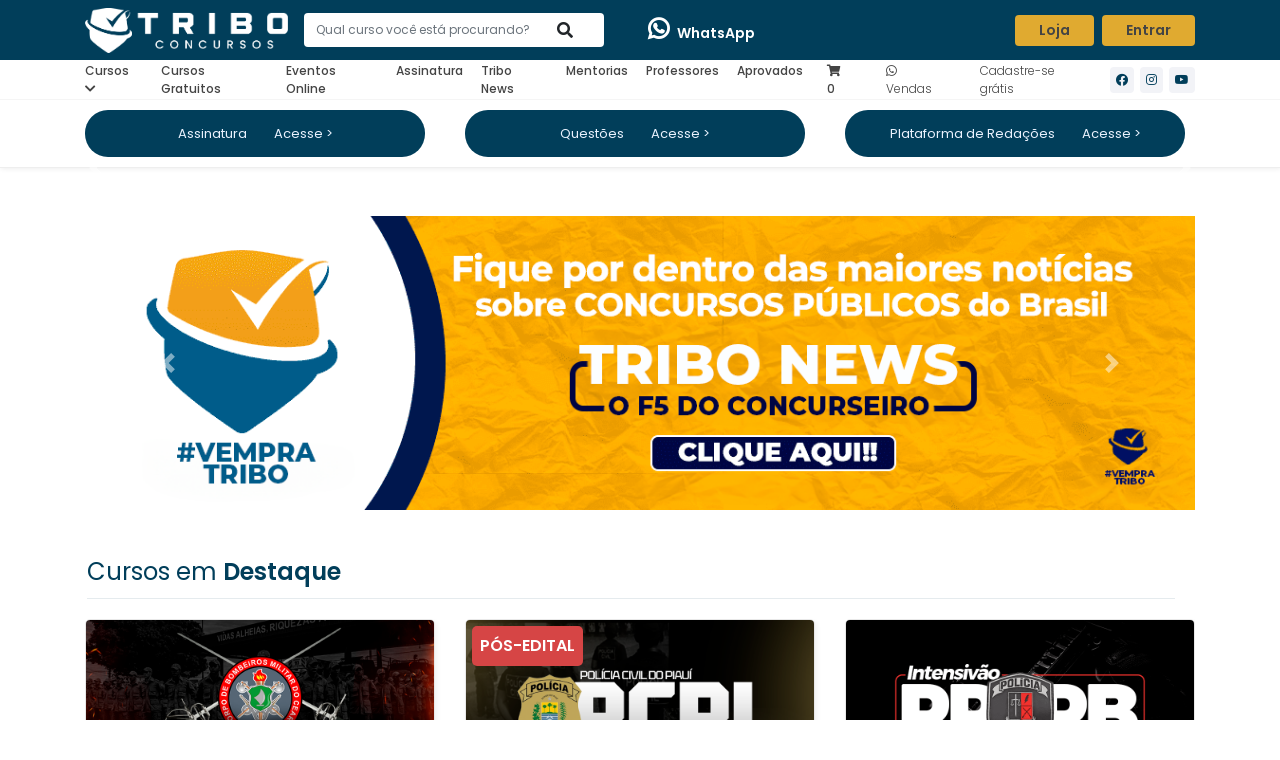

--- FILE ---
content_type: text/html; charset=UTF-8
request_url: https://objetivoconcursos.com.br/cursos/policiais?page=6
body_size: 8319
content:
<!DOCTYPE html>
<html lang="en">

<head>
    <meta charset="UTF-8">
    <meta name="viewport" content="width=device-width, initial-scale=1.0">
    <meta http-equiv="X-UA-Compatible" content="ie=edge">
    <title>Tribo Concursos</title>
    <meta name="description"
        content="Preparação intensiva para Concursos Públicos com mentorias, questões comentadas, simulados, melhores pdfs e os melhores Professores Concursados do País.">
    <meta name="keywords" content="objetivo,concursos públicos,concursos,concursos abertos,tribo concursos">
    <meta property="og:image" itemprop="image" content="https://triboconcursos.com.br/img/logo.png">
    <!-- Favicon and Touch Icons -->
    <link href="/img/favicon.png" rel="shortcut icon" type="image/png">

    <link href="/dashboard/vendor/fontawesome-free/css/all.min.css" rel="stylesheet" type="text/css">
    <link href="//fonts.googleapis.com/css?family=Poppins:300,400,500,600" rel="stylesheet">
    
    <link rel="stylesheet" href="/css/bootstrap.min.css"
        integrity="sha384-9aIt2nRpC12Uk9gS9baDl411NQApFmC26EwAOH8WgZl5MYYxFfc+NcPb1dKGj7Sk" crossorigin="anonymous">
    <link rel="stylesheet" href="/css/site.css" />
    <link rel="stylesheet" href="/vendor/owl-carousel/assets/owl.carousel.css" />
    <link rel="stylesheet" href="/vendor/owl-carousel/assets/owl.theme.default.min.css" />
    
<script>
window.location.href = "https://triboconcursos.com.br";
</script>
    <script src="/js/jquery-3.5.1.slim.min.js"
        integrity="sha384-DfXdz2htPH0lsSSs5nCTpuj/zy4C+OGpamoFVy38MVBnE+IbbVYUew+OrCXaRkfj" crossorigin="anonymous">
    </script>
    <script src="https://cdn.jsdelivr.net/npm/popper.js@1.16.1/dist/umd/popper.min.js"
        integrity="sha384-9/reFTGAW83EW2RDu2S0VKaIzap3H66lZH81PoYlFhbGU+6BZp6G7niu735Sk7lN" crossorigin="anonymous">
    </script>
    <script type="text/javascript" src="https://admin.flix.tupi.io/embed_player_47435933.min.js"></script>
<!-- Facebook Pixel Code -->
<script>
  !function(f,b,e,v,n,t,s)
  {if(f.fbq)return;n=f.fbq=function(){n.callMethod?
  n.callMethod.apply(n,arguments):n.queue.push(arguments)};
  if(!f._fbq)f._fbq=n;n.push=n;n.loaded=!0;n.version='2.0';
  n.queue=[];t=b.createElement(e);t.async=!0;
  t.src=v;s=b.getElementsByTagName(e)[0];
  s.parentNode.insertBefore(t,s)}(window, document,'script',
  'https://connect.facebook.net/en_US/fbevents.js');
  fbq('init', '1101263333671817');
  fbq('track', 'PageView');
</script>
<noscript><img height="1" width="1" style="display:none"
  src="https://www.facebook.com/tr?id=1101263333671817&ev=PageView&noscript=1"
/></noscript>
<!-- End Facebook Pixel Code -->
<!-- Google Tag Manager -->
<script>(function(w,d,s,l,i){w[l]=w[l]||[];w[l].push({'gtm.start':
new Date().getTime(),event:'gtm.js'});var f=d.getElementsByTagName(s)[0],
j=d.createElement(s),dl=l!='dataLayer'?'&l='+l:'';j.async=true;j.src=
'https://www.googletagmanager.com/gtm.js?id='+i+dl;f.parentNode.insertBefore(j,f);
})(window,document,'script','dataLayer','GTM-MGZQP8W');</script>
<!-- End Google Tag Manager -->
<!-- Global site tag (gtag.js) - Google Analytics -->
<script async src="https://www.googletagmanager.com/gtag/js?id=UA-202010862-1"></script>
<script>
  window.dataLayer = window.dataLayer || [];
  function gtag(){dataLayer.push(arguments);}
  gtag('js', new Date());

  gtag('config', 'UA-202010862-1');
</script>
<script>
!function (w, d, t) {
  w.TiktokAnalyticsObject=t;var ttq=w[t]=w[t]||[];ttq.methods=["page","track","identify","instances","debug","on","off","once","ready","alias","group","enableCookie","disableCookie"],ttq.setAndDefer=function(t,e){t[e]=function(){t.push([e].concat(Array.prototype.slice.call(arguments,0)))}};for(var i=0;i<ttq.methods.length;i++)ttq.setAndDefer(ttq,ttq.methods[i]);ttq.instance=function(t){for(var e=ttq._i[t]||[],n=0;n<ttq.methods.length;n++)ttq.setAndDefer(e,ttq.methods[n]);return e},ttq.load=function(e,n){var i="https://analytics.tiktok.com/i18n/pixel/events.js";ttq._i=ttq._i||{},ttq._i[e]=[],ttq._i[e]._u=i,ttq._t=ttq._t||{},ttq._t[e]=+new Date,ttq._o=ttq._o||{},ttq._o[e]=n||{};var o=document.createElement("script");o.type="text/javascript",o.async=!0,o.src=i+"?sdkid="+e+"&lib="+t;var a=document.getElementsByTagName("script")[0];a.parentNode.insertBefore(o,a)};

  ttq.load('C7UMALI40CK6SQS6GD60');
  ttq.page();
}(window, document, 'ttq');
</script>
<!-- Global site tag (gtag.js) - Google Analytics -->
<script async src="https://www.googletagmanager.com/gtag/js?id=G-S6DXTRZPZ5"></script>
<script>
  window.dataLayer = window.dataLayer || [];
  function gtag(){dataLayer.push(arguments);}
  gtag('js', new Date());

  gtag('config', 'G-S6DXTRZPZ5');
</script>
        <style >[wire\:loading], [wire\:loading\.delay], [wire\:loading\.inline-block], [wire\:loading\.inline], [wire\:loading\.block], [wire\:loading\.flex], [wire\:loading\.table], [wire\:loading\.grid], [wire\:loading\.inline-flex] {display: none;}[wire\:loading\.delay\.shortest], [wire\:loading\.delay\.shorter], [wire\:loading\.delay\.short], [wire\:loading\.delay\.long], [wire\:loading\.delay\.longer], [wire\:loading\.delay\.longest] {display:none;}[wire\:offline] {display: none;}[wire\:dirty]:not(textarea):not(input):not(select) {display: none;}input:-webkit-autofill, select:-webkit-autofill, textarea:-webkit-autofill {animation-duration: 50000s;animation-name: livewireautofill;}@keyframes livewireautofill { from {} }</style>
</head>


<body>
    <div id="app">
        <nav class="navbar navbar-expand-lg navbar-dark bg-primary">
            <div class="container">
                <a class="navbar-brand" href="https://objetivoconcursos.com.br">
                    <img src="/img/logo.png" alt="Logo" class="logo">
                </a>
                <div>
                    <div class="nav-item inline-button sm-show">
                        <a class='nav-link btn-social-network'
                            href="https://www.facebook.com/triboconcursos?locale=pt_BR" target="_blank">
                            <i class="fab fa-facebook i-social-network"></i>
                        </a>
                    </div>
                    <div class="nav-item ml-1 inline-button sm-show">
                        <a class='nav-link btn-social-network' href="https://www.instagram.com/triboconcursos/"
                            target="_blank">
                            <i class="fab fa-instagram i-social-network"></i>
                        </a>
                    </div>
                    <div class="nav-item ml-1 inline-button sm-show">
                        <a class='nav-link btn-social-network'
                            href="https://www.youtube.com/channel/UCU2ar87kwe2ZkNKB8-ctVtQ" target="_blank">
                            <i class="fab fa-youtube i-social-network"></i>
                        </a>
                    </div>
                </div>

                <form action="/search" method="get" id="form-search" class="form-inline my-2 my-lg-0">
                    <input class="form-control mr-sm-2 input-search" type="search" name="search"
                        style="border: none !important" placeholder="Qual curso você está procurando?"
                        aria-label="Search">
                    <i class='fas fa-search icon-search' style="margin-left: -55px;cursor: pointer"
                        onclick="submitSearch()"></i>
                </form>


                <a class='sm-show text-white mr-2' class='' href="https://objetivoconcursos.com.br/carrinho"><i
                        class="fas fa-shopping-cart"></i> 0
                </a>

                <div class="box-phone">
                    <a class='nav-link link-thin'
                        href="https://mkt.triboconcursos.com.br/whatsapp-redirecionamento-central-de-relacionamento"
                        target="_blank" style='color: white;font-weigh: bold'>
                        <i class='fab fa-whatsapp icon-phone'></i> WhatsApp
                    </a>
                </div>

                <a class="navbar-toggler" type="button" data-toggle="collapse" href="#navbarSupportedContent"
                    aria-controls="navbarSupportedContent">
                    <span class="navbar-toggler-icon"></span>
                </a>

                <div class="collapse navbar-collapse" id="navbarSupportedContent">
                    <ul class="navbar-nav mr-auto">
                    </ul>
                    <ul class="navbar-nav">
                        

                    </ul>
                    <a href="https://loja-objetivo.lojaintegrada.com.br/" target="_blank" class='btn-entrar mr-2'>Loja</a>
                                            <a href="/login" class='btn-entrar'>Entrar</a>
                                    </div>
            </div>
        </nav>
        <nav class="navbar navbar-expand-lg navbar-light bg-light navbar-bottom navbar-dark" >
            <div class="container">
                <button class="navbar-toggler" type="button" data-toggle="collapse"
                    data-target="#subNavbarSupportedContent" aria-controls="subNavbarSupportedContent"
                    aria-expanded="false" aria-label="Toggle navigation 2">
                    <span class="navbar-toggler-icon"></span>
                </button>

                <div class="collapse navbar-collapse" id="subNavbarSupportedContent">
                    <ul class="navbar-nav mr-auto">
                        <li class="nav-item dropdown">
                            <a class="nav-link " style='padding-left: 0px;' data-toggle="dropdown"
                                role="button" aria-haspopup="true" aria-expanded="false" href="/cursos">Cursos <i
                                    class='fas fa-chevron-down'></i></a>
                            <div class="dropdown-menu">
                                <a class="dropdown-item" href="https://objetivoconcursos.com.br/cursos">Todas as Carreiras</a>
                                                                    <a class="dropdown-item"                                         href="https://objetivoconcursos.com.br/cursos/administrativas">ADMINISTRATIVAS</a>
                                                                    <a class="dropdown-item"                                         href="https://objetivoconcursos.com.br/cursos/ambiental">AMBIENTAL</a>
                                                                    <a class="dropdown-item"                                         href="https://objetivoconcursos.com.br/cursos/apostilas-digitais">APOSTILAS DIGITAIS</a>
                                                                    <a class="dropdown-item"                                         href="https://objetivoconcursos.com.br/cursos/aprovacao-meteorica">APROVAÇÃO METEÓRICA</a>
                                                                    <a class="dropdown-item"                                         href="https://objetivoconcursos.com.br/cursos/bancarias">BANCÁRIAS</a>
                                                                    <a class="dropdown-item"                                         href="https://objetivoconcursos.com.br/cursos/combo">COMBO</a>
                                                                    <a class="dropdown-item"                                         href="https://objetivoconcursos.com.br/cursos/e-books">E-BOOKS</a>
                                                                    <a class="dropdown-item"                                         href="https://objetivoconcursos.com.br/cursos/enem">ENEM</a>
                                                                    <a class="dropdown-item"                                         href="https://objetivoconcursos.com.br/cursos/eventos">EVENTOS</a>
                                                                    <a class="dropdown-item"                                         href="https://objetivoconcursos.com.br/cursos/gratis">GRÁTIS</a>
                                                                    <a class="dropdown-item"                                         href="https://objetivoconcursos.com.br/cursos/isoladas">ISOLADAS</a>
                                                                    <a class="dropdown-item"                                         href="https://objetivoconcursos.com.br/cursos/magisterio">MAGISTÉRIO</a>
                                                                    <a class="dropdown-item"                                         href="https://objetivoconcursos.com.br/cursos/mastermind">MASTERMIND</a>
                                                                    <a class="dropdown-item"                                         href="https://objetivoconcursos.com.br/cursos/mentorias">MENTORIAS</a>
                                                                    <a class="dropdown-item"                                         href="https://objetivoconcursos.com.br/cursos/mentory">MENTORY</a>
                                                                    <a class="dropdown-item"                                         href="https://objetivoconcursos.com.br/cursos/militares">MILITARES</a>
                                                                    <a class="dropdown-item"                                         href="https://objetivoconcursos.com.br/cursos/oraculo-o-planner-definitivo-do-concurseiro">ORÁCULO - O PLANNER DEFINITIVO DO CONCURSEIRO</a>
                                                                    <a class="dropdown-item"                                         href="https://objetivoconcursos.com.br/cursos/policiais">POLICIAIS</a>
                                                                    <a class="dropdown-item"                                         href="https://objetivoconcursos.com.br/cursos/policias-militares">POLÍCIAS MILITARES</a>
                                                                    <a class="dropdown-item"                                         href="https://objetivoconcursos.com.br/cursos/premium">PREMIUM</a>
                                                                    <a class="dropdown-item"                                         href="https://objetivoconcursos.com.br/cursos/presencial">PRESENCIAL</a>
                                                                    <a class="dropdown-item"                                         href="https://objetivoconcursos.com.br/cursos/saude">SAÚDE</a>
                                                                    <a class="dropdown-item"                                         href="https://objetivoconcursos.com.br/cursos/simulados">SIMULADOS</a>
                                                                    <a class="dropdown-item"                                         href="https://objetivoconcursos.com.br/cursos/simulados-gratuitos">SIMULADOS GRATUITOS</a>
                                                                    <a class="dropdown-item"                                         href="https://objetivoconcursos.com.br/cursos/tribunais">TRIBUNAIS</a>
                                                                    <a class="dropdown-item"                                         href="https://objetivoconcursos.com.br/cursos/universidades">UNIVERSIDADES</a>
                                                            </div>
                        </li>

                        
                        <li class="nav-item ">
                            <a class="nav-link active"
                                 href="/cursos/gratis">Cursos Gratuitos</a>
                        </li>
                        <li class="nav-item">
                            <a class="nav-link "
                                 href="/live">Eventos Online</a>
                        </li>
                        <li class="nav-item">
                            <a class="nav-link "
                                 href="/planos">Assinatura</a>
                        </li>
                        <li class="nav-item">
                            <a class="nav-link "
                                 href="/blog">Tribo News</a>
                        </li>
                        <li class="nav-item">
                            <a class="nav-link"  href="/page/mentorias">Mentorias</a>
                        </li>
                        <li class="nav-item">
                            <a class="nav-link "
                                 href="/professores">Professores</a>
                        </li>
                        <li class="nav-item">
                            <a class="nav-link"  href="/aprovados">Aprovados</a>
                        </li>
                    </ul>

                    <div class="nav-item sm-hide">
                        <a class='nav-link' href="https://objetivoconcursos.com.br/carrinho" ><i
                                class="fas fa-shopping-cart"></i> 0
                        </a>
                    </div>
                    <div class="nav-item">
                        <a class='nav-link link-thin'
                            href="https://mkt.triboconcursos.com.br/whatsapp-redirecionamento-central-de-relacionamento"
                             target="_blank">
                            <i class="fab fa-whatsapp"></i> Vendas
                        </a>
                    </div>
                                            <div class="nav-item">
                            <a class='nav-link link-thin'  href="/login">
                                Cadastre-se grátis
                            </a>
                        </div>
                                        <div class="nav-item inline-button sm-hide">
                        <a class='nav-link btn-social-network'                             href="https://www.facebook.com/triboconcursos?locale=pt_BR" target="_blank">
                            <i class="fab fa-facebook i-social-network"></i>
                        </a>
                    </div>
                    <div class="nav-item ml-1 inline-button sm-hide">
                        <a class='nav-link btn-social-network' href="https://www.instagram.com/triboconcursos/"
                             target="_blank">
                            <i class="fab fa-instagram i-social-network"></i>
                        </a>
                    </div>
                    <div class="nav-item ml-1 inline-button sm-hide">
                        <a class='nav-link btn-social-network'
                            href="https://www.youtube.com/channel/UCU2ar87kwe2ZkNKB8-ctVtQ" target="_blank">
                            <i class="fab fa-youtube i-social-network"></i>
                        </a>
                    </div>
                </div>
        </nav>
        <div class="sub-bar" >
            <div class="container">
                <div class="row">
                    <div class="col-lg-4 col-md-4">
                        <a href="/planos" class="bar-link text-center">
                            Assinatura
                            <span class='ml-4'>Acesse ></span>
                        </a>
                    </div>
                    <div class="col-lg-4 col-md-4">
                        <a href="https://qobjetivo.com.br" class="bar-link text-center" target="_blank">
                            Questões
                            <span class='ml-4'>Acesse ></span>
                        </a>
                    </div>
                    <div class="col-lg-4 col-md-4 link-bar-link">
                        <a href="https://qobjetivo.com.br" class="bar-link text-center" target="_blank">
                            Plataforma de Redações
                            <span class='ml-4'>Acesse ></span>
                        </a>

                    </div>
                </div>
            </div>
        </div>
            <!-- BEGIN COURSES -->
    <div id="section-courses">
        <div class="container mt-4">
            <div class="row">
                <div class="col-sm-3">
                                        <a class="category-link   "
                        href="https://objetivoconcursos.com.br/cursos">Todas as Carreiras</a>
                                            <a class="category-link  "
                            href="https://objetivoconcursos.com.br/cursos/administrativas">ADMINISTRATIVAS</a>
                                            <a class="category-link  "
                            href="https://objetivoconcursos.com.br/cursos/ambiental">AMBIENTAL</a>
                                            <a class="category-link  "
                            href="https://objetivoconcursos.com.br/cursos/apostilas-digitais">APOSTILAS DIGITAIS</a>
                                            <a class="category-link  "
                            href="https://objetivoconcursos.com.br/cursos/aprovacao-meteorica">APROVAÇÃO METEÓRICA</a>
                                            <a class="category-link  "
                            href="https://objetivoconcursos.com.br/cursos/bancarias">BANCÁRIAS</a>
                                            <a class="category-link  "
                            href="https://objetivoconcursos.com.br/cursos/combo">COMBO</a>
                                            <a class="category-link  "
                            href="https://objetivoconcursos.com.br/cursos/e-books">E-BOOKS</a>
                                            <a class="category-link  "
                            href="https://objetivoconcursos.com.br/cursos/enem">ENEM</a>
                                            <a class="category-link  "
                            href="https://objetivoconcursos.com.br/cursos/eventos">EVENTOS</a>
                                            <a class="category-link  "
                            href="https://objetivoconcursos.com.br/cursos/gratis">GRÁTIS</a>
                                            <a class="category-link  "
                            href="https://objetivoconcursos.com.br/cursos/isoladas">ISOLADAS</a>
                                            <a class="category-link  "
                            href="https://objetivoconcursos.com.br/cursos/magisterio">MAGISTÉRIO</a>
                                            <a class="category-link  "
                            href="https://objetivoconcursos.com.br/cursos/mastermind">MASTERMIND</a>
                                            <a class="category-link  "
                            href="https://objetivoconcursos.com.br/cursos/mentorias">MENTORIAS</a>
                                            <a class="category-link  "
                            href="https://objetivoconcursos.com.br/cursos/mentory">MENTORY</a>
                                            <a class="category-link  "
                            href="https://objetivoconcursos.com.br/cursos/militares">MILITARES</a>
                                            <a class="category-link  "
                            href="https://objetivoconcursos.com.br/cursos/oraculo-o-planner-definitivo-do-concurseiro">ORÁCULO - O PLANNER DEFINITIVO DO CONCURSEIRO</a>
                                            <a class="category-link  category-link-active"
                            href="https://objetivoconcursos.com.br/cursos/policiais">POLICIAIS</a>
                                            <a class="category-link  "
                            href="https://objetivoconcursos.com.br/cursos/policias-militares">POLÍCIAS MILITARES</a>
                                            <a class="category-link  "
                            href="https://objetivoconcursos.com.br/cursos/premium">PREMIUM</a>
                                            <a class="category-link  "
                            href="https://objetivoconcursos.com.br/cursos/presencial">PRESENCIAL</a>
                                            <a class="category-link  "
                            href="https://objetivoconcursos.com.br/cursos/saude">SAÚDE</a>
                                            <a class="category-link  "
                            href="https://objetivoconcursos.com.br/cursos/simulados">SIMULADOS</a>
                                            <a class="category-link  "
                            href="https://objetivoconcursos.com.br/cursos/simulados-gratuitos">SIMULADOS GRATUITOS</a>
                                            <a class="category-link  "
                            href="https://objetivoconcursos.com.br/cursos/tribunais">TRIBUNAIS</a>
                                            <a class="category-link  "
                            href="https://objetivoconcursos.com.br/cursos/universidades">UNIVERSIDADES</a>
                                    </div>
                <div class="col-sm-9">
                    <div class="row">
                                                    <div class="col-sm-12">
                                <h4>POLICIAIS</h4>
                                <div>
                                    
                                    <hr>
                                </div>
                            </div>
                                                                                                        <div class='col-sm-4'>
                                                                <div onclick="redirect('https://objetivoconcursos.com.br/curso/apostila-digital-agente-de-transito-de-jucas-ce')" class=" box mb-4 box-course">
                                    <img src="https://proxy.newgrape.link?url=https://qplay.nyc3.cdn.digitaloceanspaces.com/course/image/BvDs9BJ37jzHr4AP.jpg" alt="Banner" class='w-100'>
                                    <div class="course-info">
                                        <div class="course-name">
                                            APOSTILA DIGITAL AGENTE DE TRÂNSITO DE JUCÁS - CE
                                        </div>
                                        <div class="box-value mt-3">
                                            <div class="course-value-from">
    de R$ 59.97
</div>
<div class="course-value">
    por <b>10x de R$ 2,70</b>
</div>
<div class="course-value-2">
    ou R$ 27.00
</div>
                                        </div>
                                                                                    <a href="https://objetivoconcursos.com.br/curso/apostila-digital-agente-de-transito-de-jucas-ce"
                                                class="btn btn-primary btn-block mt-3">
                                                Começar a Estudar
                                            </a>
                                                                            </div>
                                </div>
                            </div>
                                                                                <div class='col-sm-4'>
                                                                <div onclick="redirect('https://objetivoconcursos.com.br/curso/detonando-lingua-portuguesa-em-dose-dupla')" class=" box mb-4 box-course">
                                    <img src="https://proxy.newgrape.link?url=https://qplay.nyc3.cdn.digitaloceanspaces.com/course/image/nqW6eKqjlW2ZWxfi.jpg" alt="Banner" class='w-100'>
                                    <div class="course-info">
                                        <div class="course-name">
                                            DETONANDO LÍNGUA PORTUGUESA EM DOSE DUPLA
                                        </div>
                                        <div class="box-value mt-3">
                                            <div class="course-value-from">
    de R$ 297.00
</div>
<div class="course-value">
    por <b>10x de R$ 9,70</b>
</div>
<div class="course-value-2">
    ou R$ 97.00
</div>
                                        </div>
                                                                                    <a href="https://objetivoconcursos.com.br/curso/detonando-lingua-portuguesa-em-dose-dupla"
                                                class="btn btn-primary btn-block mt-3">
                                                Começar a Estudar
                                            </a>
                                                                            </div>
                                </div>
                            </div>
                                                                                <div class='col-sm-4'>
                                                                <div onclick="redirect('https://objetivoconcursos.com.br/curso/soldado-da-policia-militar-de-minas-gerais-pmmg-pos-edital')" class=" box mb-4 box-course">
                                    <img src="https://proxy.newgrape.link?url=https://qplay.nyc3.cdn.digitaloceanspaces.com/course/image/tkehXT5Pizfn23lL.jpg" alt="Banner" class='w-100'>
                                    <div class="course-info">
                                        <div class="course-name">
                                            SOLDADO DA POLÍCIA MILITAR DE MINAS GERAIS - PMMG - PÓS-EDITAL
                                        </div>
                                        <div class="box-value mt-3">
                                            <div class="course-value-from">
    de R$ 597.00
</div>
<div class="course-value">
    por <b>10x de R$ 39,70</b>
</div>
<div class="course-value-2">
    ou R$ 397.00
</div>
                                        </div>
                                                                                    <a href="https://objetivoconcursos.com.br/curso/soldado-da-policia-militar-de-minas-gerais-pmmg-pos-edital"
                                                class="btn btn-primary btn-block mt-3">
                                                Começar a Estudar
                                            </a>
                                                                            </div>
                                </div>
                            </div>
                                                                                <div class='col-sm-4'>
                                                                <div onclick="redirect('https://objetivoconcursos.com.br/curso/vade-mecum-policia-civil-do-ceara')" class=" box mb-4 box-course">
                                    <img src="https://proxy.newgrape.link?url=https://qplay.nyc3.cdn.digitaloceanspaces.com/course/image/LBNx9poTPsZnoY26.png" alt="Banner" class='w-100'>
                                    <div class="course-info">
                                        <div class="course-name">
                                            VADE MECUM - POLÍCIA CIVIL DO CEARÁ
                                        </div>
                                        <div class="box-value mt-3">
                                            <div class="course-value-from">
    de R$ 67.00
</div>
<div class="course-value">
    por <b>10x de R$ 3,70</b>
</div>
<div class="course-value-2">
    ou R$ 37.00
</div>
                                        </div>
                                                                                    <a href="https://objetivoconcursos.com.br/curso/vade-mecum-policia-civil-do-ceara"
                                                class="btn btn-primary btn-block mt-3">
                                                Começar a Estudar
                                            </a>
                                                                            </div>
                                </div>
                            </div>
                                                                                <div class='col-sm-4'>
                                                                    <div
                                        style="position: absolute;border-radius: 5px;padding: 8px;color: white;margin: 7px;background: #44B0E5">
                                        PÓS-EDITAL</div>
                                                                <div onclick="redirect('https://objetivoconcursos.com.br/curso/policia-penal-do-piaui-pppi')" class=" box mb-4 box-course">
                                    <img src="https://proxy.newgrape.link?url=https://qplay.nyc3.cdn.digitaloceanspaces.com/course/image/AT6RuyZDxy0wYJch.jpg" alt="Banner" class='w-100'>
                                    <div class="course-info">
                                        <div class="course-name">
                                            POLÍCIA PENAL DO PIAUÍ - PPPI
                                        </div>
                                        <div class="box-value mt-3">
                                            <div class="course-value-from">
    de R$ 697.00
</div>
<div class="course-value">
    por <b>10x de R$ 49,70</b>
</div>
<div class="course-value-2">
    ou R$ 497.00
</div>
                                        </div>
                                                                                    <a href="https://objetivoconcursos.com.br/curso/policia-penal-do-piaui-pppi"
                                                class="btn btn-primary btn-block mt-3">
                                                Começar a Estudar
                                            </a>
                                                                            </div>
                                </div>
                            </div>
                                                                                <div class='col-sm-4'>
                                                                <div onclick="redirect('https://objetivoconcursos.com.br/curso/vade-mecum-guarda-municipal-de-itaitinga-ce')" class=" box mb-4 box-course">
                                    <img src="https://proxy.newgrape.link?url=https://qplay.nyc3.cdn.digitaloceanspaces.com/course/image/h0509MS9vEP5kcUt.jpg" alt="Banner" class='w-100'>
                                    <div class="course-info">
                                        <div class="course-name">
                                            VADE MECUM GUARDA MUNICIPAL DE ITAITINGA - CE
                                        </div>
                                        <div class="box-value mt-3">
                                            <div class="course-value-from">
    de R$ 57.97
</div>
<div class="course-value">
    por <b>10x de R$ 2,70</b>
</div>
<div class="course-value-2">
    ou R$ 27.00
</div>
                                        </div>
                                                                                    <a href="https://objetivoconcursos.com.br/curso/vade-mecum-guarda-municipal-de-itaitinga-ce"
                                                class="btn btn-primary btn-block mt-3">
                                                Começar a Estudar
                                            </a>
                                                                            </div>
                                </div>
                            </div>
                                                                                <div class='col-sm-4'>
                                                                <div onclick="redirect('https://objetivoconcursos.com.br/curso/vade-mecum-policia-militar-rio-grande-do-norte-pmrn-pos-edital')" class=" box mb-4 box-course">
                                    <img src="https://proxy.newgrape.link?url=https://qplay.nyc3.cdn.digitaloceanspaces.com/course/image/MJNlitjB2sL8I0z0.jpg" alt="Banner" class='w-100'>
                                    <div class="course-info">
                                        <div class="course-name">
                                            VADE MECUM POLÍCIA MILITAR RIO GRANDE DO NORTE - PMRN - PÓS-EDITAL
                                        </div>
                                        <div class="box-value mt-3">
                                            <div class="course-value-from">
    de R$ 57.97
</div>
<div class="course-value">
    por <b>10x de R$ 2,70</b>
</div>
<div class="course-value-2">
    ou R$ 27.00
</div>
                                        </div>
                                                                                    <a href="https://objetivoconcursos.com.br/curso/vade-mecum-policia-militar-rio-grande-do-norte-pmrn-pos-edital"
                                                class="btn btn-primary btn-block mt-3">
                                                Começar a Estudar
                                            </a>
                                                                            </div>
                                </div>
                            </div>
                                                                                <div class='col-sm-4'>
                                                                <div onclick="redirect('https://objetivoconcursos.com.br/curso/guarda-municipal-de-mossoro-rn')" class=" box mb-4 box-course">
                                    <img src="https://proxy.newgrape.link?url=https://qplay.nyc3.cdn.digitaloceanspaces.com/course/image/pIkgIVv3GizXwiKR.jpg" alt="Banner" class='w-100'>
                                    <div class="course-info">
                                        <div class="course-name">
                                            GUARDA MUNICIPAL DE MOSSORÓ - RN
                                        </div>
                                        <div class="box-value mt-3">
                                            <div class="course-value-from">
    de R$ 497.00
</div>
<div class="course-value">
    por <b>10x de R$ 39,70</b>
</div>
<div class="course-value-2">
    ou R$ 397.00
</div>
                                        </div>
                                                                                    <a href="https://objetivoconcursos.com.br/curso/guarda-municipal-de-mossoro-rn"
                                                class="btn btn-primary btn-block mt-3">
                                                Começar a Estudar
                                            </a>
                                                                            </div>
                                </div>
                            </div>
                                                                                <div class='col-sm-4'>
                                                                <div onclick="redirect('https://objetivoconcursos.com.br/curso/agente-de-transito-de-mossoro-rn')" class=" box mb-4 box-course">
                                    <img src="https://proxy.newgrape.link?url=https://qplay.nyc3.cdn.digitaloceanspaces.com/course/image/zSXwQ4suhauUvrjK.jpg" alt="Banner" class='w-100'>
                                    <div class="course-info">
                                        <div class="course-name">
                                            AGENTE DE TRÂNSITO DE MOSSORÓ - RN
                                        </div>
                                        <div class="box-value mt-3">
                                            <div class="course-value-from">
    de R$ 497.00
</div>
<div class="course-value">
    por <b>10x de R$ 39,70</b>
</div>
<div class="course-value-2">
    ou R$ 397.00
</div>
                                        </div>
                                                                                    <a href="https://objetivoconcursos.com.br/curso/agente-de-transito-de-mossoro-rn"
                                                class="btn btn-primary btn-block mt-3">
                                                Começar a Estudar
                                            </a>
                                                                            </div>
                                </div>
                            </div>
                                                                                <div class='col-sm-4'>
                                                                <div onclick="redirect('https://objetivoconcursos.com.br/curso/guarda-municipal-de-juazeiro-do-norte-ce')" class=" box mb-4 box-course">
                                    <img src="https://proxy.newgrape.link?url=https://qplay.nyc3.cdn.digitaloceanspaces.com/course/image/QjIhCcxYOq5c95A9.jpg" alt="Banner" class='w-100'>
                                    <div class="course-info">
                                        <div class="course-name">
                                            GUARDA MUNICIPAL DE JUAZEIRO DO NORTE - CE
                                        </div>
                                        <div class="box-value mt-3">
                                            <div class="course-value-from">
    de R$ 497.00
</div>
<div class="course-value">
    por <b>10x de R$ 39,70</b>
</div>
<div class="course-value-2">
    ou R$ 397.00
</div>
                                        </div>
                                                                                    <a href="https://objetivoconcursos.com.br/curso/guarda-municipal-de-juazeiro-do-norte-ce"
                                                class="btn btn-primary btn-block mt-3">
                                                Começar a Estudar
                                            </a>
                                                                            </div>
                                </div>
                            </div>
                                                                                <div class='col-sm-4'>
                                                                <div onclick="redirect('https://objetivoconcursos.com.br/curso/policia-militar-do-acre-pmac-soldado')" class=" box mb-4 box-course">
                                    <img src="https://proxy.newgrape.link?url=https://qplay.nyc3.cdn.digitaloceanspaces.com/course/image/dXbPJFphfSUcYimP.jpg" alt="Banner" class='w-100'>
                                    <div class="course-info">
                                        <div class="course-name">
                                            POLÍCIA MILITAR DO ACRE - PMAC - SOLDADO
                                        </div>
                                        <div class="box-value mt-3">
                                            <div class="course-value-from">
    de R$ 797.00
</div>
<div class="course-value">
    por <b>10x de R$ 59,70</b>
</div>
<div class="course-value-2">
    ou R$ 597.00
</div>
                                        </div>
                                                                                    <a href="https://objetivoconcursos.com.br/curso/policia-militar-do-acre-pmac-soldado"
                                                class="btn btn-primary btn-block mt-3">
                                                Começar a Estudar
                                            </a>
                                                                            </div>
                                </div>
                            </div>
                                                                                <div class='col-sm-4'>
                                                                <div onclick="redirect('https://objetivoconcursos.com.br/curso/policia-militar-do-amapa-pmap-soldado')" class=" box mb-4 box-course">
                                    <img src="https://proxy.newgrape.link?url=https://qplay.nyc3.cdn.digitaloceanspaces.com/course/image/2TjOK4QFb2aEE3Rh.jpg" alt="Banner" class='w-100'>
                                    <div class="course-info">
                                        <div class="course-name">
                                            POLÍCIA MILITAR DO AMAPÁ - PMAP - SOLDADO
                                        </div>
                                        <div class="box-value mt-3">
                                            <div class="course-value-from">
    de R$ 797.00
</div>
<div class="course-value">
    por <b>10x de R$ 59,70</b>
</div>
<div class="course-value-2">
    ou R$ 597.00
</div>
                                        </div>
                                                                                    <a href="https://objetivoconcursos.com.br/curso/policia-militar-do-amapa-pmap-soldado"
                                                class="btn btn-primary btn-block mt-3">
                                                Começar a Estudar
                                            </a>
                                                                            </div>
                                </div>
                            </div>
                                                                                <div class='col-sm-4'>
                                                                <div onclick="redirect('https://objetivoconcursos.com.br/curso/agente-de-transito-de-pacajus-ce')" class=" box mb-4 box-course">
                                    <img src="https://proxy.newgrape.link?url=https://qplay.nyc3.cdn.digitaloceanspaces.com/course/image/j3UYvIXkK93FskFK.jpg" alt="Banner" class='w-100'>
                                    <div class="course-info">
                                        <div class="course-name">
                                            AGENTE DE TRÂNSITO DE PACAJUS - CE
                                        </div>
                                        <div class="box-value mt-3">
                                            <div class="course-value-from">
    de R$ 497.00
</div>
<div class="course-value">
    por <b>10x de R$ 39,70</b>
</div>
<div class="course-value-2">
    ou R$ 397.00
</div>
                                        </div>
                                                                                    <a href="https://objetivoconcursos.com.br/curso/agente-de-transito-de-pacajus-ce"
                                                class="btn btn-primary btn-block mt-3">
                                                Começar a Estudar
                                            </a>
                                                                            </div>
                                </div>
                            </div>
                                                                                <div class='col-sm-4'>
                                                                <div onclick="redirect('https://objetivoconcursos.com.br/curso/vade-mecum-guarda-municipal-de-pacajusce-pos-edital')" class=" box mb-4 box-course">
                                    <img src="https://proxy.newgrape.link?url=https://qplay.nyc3.cdn.digitaloceanspaces.com/course/image/6KS2cOJtuyU43en3.jpg" alt="Banner" class='w-100'>
                                    <div class="course-info">
                                        <div class="course-name">
                                            VADE MECUM - GUARDA MUNICIPAL DE PACAJUS/CE - PÓS-EDITAL
                                        </div>
                                        <div class="box-value mt-3">
                                            <div class="course-value-from">
    de R$ 59.97
</div>
<div class="course-value">
    por <b>10x de R$ 2,70</b>
</div>
<div class="course-value-2">
    ou R$ 27.00
</div>
                                        </div>
                                                                                    <a href="https://objetivoconcursos.com.br/curso/vade-mecum-guarda-municipal-de-pacajusce-pos-edital"
                                                class="btn btn-primary btn-block mt-3">
                                                Começar a Estudar
                                            </a>
                                                                            </div>
                                </div>
                            </div>
                                                                                <div class='col-sm-4'>
                                                                <div onclick="redirect('https://objetivoconcursos.com.br/curso/vade-mecum-policia-institucional-do-mpu')" class=" box mb-4 box-course">
                                    <img src="https://proxy.newgrape.link?url=https://qplay.nyc3.cdn.digitaloceanspaces.com/course/image/EKOcDVS7FraUmRsQ.jpg" alt="Banner" class='w-100'>
                                    <div class="course-info">
                                        <div class="course-name">
                                            VADE MECUM - POLÍCIA INSTITUCIONAL DO MPU
                                        </div>
                                        <div class="box-value mt-3">
                                            <div class="course-value-from">
    de R$ 57.97
</div>
<div class="course-value">
    por <b>10x de R$ 2,70</b>
</div>
<div class="course-value-2">
    ou R$ 27.00
</div>
                                        </div>
                                                                                    <a href="https://objetivoconcursos.com.br/curso/vade-mecum-policia-institucional-do-mpu"
                                                class="btn btn-primary btn-block mt-3">
                                                Começar a Estudar
                                            </a>
                                                                            </div>
                                </div>
                            </div>
                                                                                <div class='col-sm-4'>
                                                                <div onclick="redirect('https://objetivoconcursos.com.br/curso/conhecimentos-especificios-teoria-exercicios-para-ppce')" class=" box mb-4 box-course">
                                    <img src="https://proxy.newgrape.link?url=https://qplay.nyc3.cdn.digitaloceanspaces.com/course/image/YxxfK5brDE2wFHh1.jpeg" alt="Banner" class='w-100'>
                                    <div class="course-info">
                                        <div class="course-name">
                                            CONHECIMENTOS ESPECÍFICIOS TEORIA + EXERCÍCIOS PARA PPCE
                                        </div>
                                        <div class="box-value mt-3">
                                            <div class="course-value-from">
    de R$ 97.00
</div>
<div class="course-value">
    por <b>10x de R$ 5,70</b>
</div>
<div class="course-value-2">
    ou R$ 57.00
</div>
                                        </div>
                                                                                    <a href="https://objetivoconcursos.com.br/curso/conhecimentos-especificios-teoria-exercicios-para-ppce"
                                                class="btn btn-primary btn-block mt-3">
                                                Começar a Estudar
                                            </a>
                                                                            </div>
                                </div>
                            </div>
                                                                                <div class='col-sm-4'>
                                                                <div onclick="redirect('https://objetivoconcursos.com.br/curso/legislacao-municipal-para-guarda-municipal-de-pacajus-ce')" class=" box mb-4 box-course">
                                    <img src="https://proxy.newgrape.link?url=https://qplay.nyc3.cdn.digitaloceanspaces.com/course/image/Gl8fcqL0RIkZxeFT.jpeg" alt="Banner" class='w-100'>
                                    <div class="course-info">
                                        <div class="course-name">
                                            LEGISLAÇÃO MUNICIPAL PARA GUARDA MUNICIPAL DE PACAJUS - CE
                                        </div>
                                        <div class="box-value mt-3">
                                            <div class="course-value-from">
    de R$ 109.97
</div>
<div class="course-value">
    por <b>10x de R$ 7,00</b>
</div>
<div class="course-value-2">
    ou R$ 69.97
</div>
                                        </div>
                                                                                    <a href="https://objetivoconcursos.com.br/curso/legislacao-municipal-para-guarda-municipal-de-pacajus-ce"
                                                class="btn btn-primary btn-block mt-3">
                                                Começar a Estudar
                                            </a>
                                                                            </div>
                                </div>
                            </div>
                                                                                <div class='col-sm-4'>
                                                                <div onclick="redirect('https://objetivoconcursos.com.br/curso/batendo-tudo-do-edital-de-direito-constitucional-em-questoes-para-guarda-municipal-de-pacajus-ce')" class=" box mb-4 box-course">
                                    <img src="https://proxy.newgrape.link?url=https://qplay.nyc3.cdn.digitaloceanspaces.com/course/image/0D5UmHFq3xkE0ev7.jpeg" alt="Banner" class='w-100'>
                                    <div class="course-info">
                                        <div class="course-name">
                                            BATENDO TUDO DO EDITAL DE DIREITO CONSTITUCIONAL EM QUESTÕES PARA GUARDA MUNICIPAL DE PACAJUS - CE
                                        </div>
                                        <div class="box-value mt-3">
                                            <div class="course-value-from">
    de R$ 57.00
</div>
<div class="course-value">
    por <b>10x de R$ 2,70</b>
</div>
<div class="course-value-2">
    ou R$ 27.00
</div>
                                        </div>
                                                                                    <a href="https://objetivoconcursos.com.br/curso/batendo-tudo-do-edital-de-direito-constitucional-em-questoes-para-guarda-municipal-de-pacajus-ce"
                                                class="btn btn-primary btn-block mt-3">
                                                Começar a Estudar
                                            </a>
                                                                            </div>
                                </div>
                            </div>
                                                                                <div class='col-sm-4'>
                                                                <div onclick="redirect('https://objetivoconcursos.com.br/curso/lingua-portuguesa-em-exercicios-para-pmpb')" class=" box mb-4 box-course">
                                    <img src="https://proxy.newgrape.link?url=https://qplay.nyc3.cdn.digitaloceanspaces.com/course/image/NHO94i7ENg9TGLsr.jpeg" alt="Banner" class='w-100'>
                                    <div class="course-info">
                                        <div class="course-name">
                                            LÍNGUA PORTUGUESA EM EXERCÍCIOS PARA PMPB
                                        </div>
                                        <div class="box-value mt-3">
                                            <div class="course-value-from">
    de R$ 109.97
</div>
<div class="course-value">
    por <b>10x de R$ 7,00</b>
</div>
<div class="course-value-2">
    ou R$ 69.97
</div>
                                        </div>
                                                                                    <a href="https://objetivoconcursos.com.br/curso/lingua-portuguesa-em-exercicios-para-pmpb"
                                                class="btn btn-primary btn-block mt-3">
                                                Começar a Estudar
                                            </a>
                                                                            </div>
                                </div>
                            </div>
                                                                                <div class='col-sm-4'>
                                                                <div onclick="redirect('https://objetivoconcursos.com.br/curso/companhia-docas-do-ceara-guarda-portuario-pos-edital')" class=" box mb-4 box-course">
                                    <img src="https://proxy.newgrape.link?url=https://qplay.nyc3.cdn.digitaloceanspaces.com/course/image/1pw3q7T1x6TbcWnJ.jpeg" alt="Banner" class='w-100'>
                                    <div class="course-info">
                                        <div class="course-name">
                                            COMPANHIA DOCAS DO CEARÁ - GUARDA PORTUÁRIO - PÓS-EDITAL
                                        </div>
                                        <div class="box-value mt-3">
                                            <div class="course-value-from">
    de R$ 597.00
</div>
<div class="course-value">
    por <b>10x de R$ 29,70</b>
</div>
<div class="course-value-2">
    ou R$ 297.00
</div>
                                        </div>
                                                                                    <a href="https://objetivoconcursos.com.br/curso/companhia-docas-do-ceara-guarda-portuario-pos-edital"
                                                class="btn btn-primary btn-block mt-3">
                                                Começar a Estudar
                                            </a>
                                                                            </div>
                                </div>
                            </div>
                                            </div>
                    <nav>
        <ul class="pagination">
            
                            <li class="page-item">
                    <a class="page-link" href="https://objetivoconcursos.com.br/cursos/policiais?page=5" rel="prev" aria-label="&laquo; Anterior">&lsaquo;</a>
                </li>
            
            
                            
                
                
                                                                                        <li class="page-item"><a class="page-link" href="https://objetivoconcursos.com.br/cursos/policiais?page=1">1</a></li>
                                                                                                <li class="page-item"><a class="page-link" href="https://objetivoconcursos.com.br/cursos/policiais?page=2">2</a></li>
                                                                                                <li class="page-item"><a class="page-link" href="https://objetivoconcursos.com.br/cursos/policiais?page=3">3</a></li>
                                                                                                <li class="page-item"><a class="page-link" href="https://objetivoconcursos.com.br/cursos/policiais?page=4">4</a></li>
                                                                                                <li class="page-item"><a class="page-link" href="https://objetivoconcursos.com.br/cursos/policiais?page=5">5</a></li>
                                                                                                <li class="page-item active" aria-current="page"><span class="page-link">6</span></li>
                                                                                                <li class="page-item"><a class="page-link" href="https://objetivoconcursos.com.br/cursos/policiais?page=7">7</a></li>
                                                                                                <li class="page-item"><a class="page-link" href="https://objetivoconcursos.com.br/cursos/policiais?page=8">8</a></li>
                                                                                                <li class="page-item"><a class="page-link" href="https://objetivoconcursos.com.br/cursos/policiais?page=9">9</a></li>
                                                                                                <li class="page-item"><a class="page-link" href="https://objetivoconcursos.com.br/cursos/policiais?page=10">10</a></li>
                                                                        
            
                            <li class="page-item">
                    <a class="page-link" href="https://objetivoconcursos.com.br/cursos/policiais?page=7" rel="next" aria-label="Próximo &raquo;">&rsaquo;</a>
                </li>
                    </ul>
    </nav>

                </div>
            </div>

        </div>
    </div>
    </div>
    <div id="footer">
        <div class="container">
            <div class="row">
                <div class="col-sm-4">
                    <a href="https://objetivoconcursos.com.br">
                        <img src="/img/logo.png" alt="Logo" style='width: 190px'>
                    </a>
                    
                    <br>
                    </b><br>
                    
                    
                    <div class='row mt-4 mb-4'>
                        <div class="col-1">
                            <a class=' btn-social-network'
                                href="https://www.facebook.com/triboconcursos?locale=pt_BR" target="_blank">
                                <i class="fab fa-facebook i-social-network"></i>
                            </a>
                        </div>
                        <div class="col-1">
                            <a class=' btn-social-network' href="https://www.instagram.com/triboconcursos/"
                                target="_blank">
                                <i class="fab fa-instagram i-social-network"></i>
                            </a>
                        </div>
                        <div class="col-1">
                            <a class=' btn-social-network'
                                href="https://www.youtube.com/channel/UCU2ar87kwe2ZkNKB8-ctVtQ" target="_blank">
                                <i class="fab fa-youtube i-social-network"></i>
                            </a>
                        </div>
                    </div>
                </div>

                <div class="col-sm-4">
                    <h3>
                        Canais
                    </h3>
                    <div class='divisor'></div>
                    <a href="/page/sobre" class='link-rodape'>Sobre a Tribo</a>
                    <a href="/cursos" class='link-rodape'>Cursos </a>
                    <a href="/cursos/gratis" class='link-rodape'>Cursos Gratuitos </a>
                </div>
                <div class="col-sm-4">
                    <h3>
                        Contato
                    </h3>
                    <div class='divisor'></div>
                    <a style="color: white" target="_blank"
                        href="https://mkt.triboconcursos.com.br/whatsapp-redirecionamento-central-de-relacionamento"
                        class='mt-2'>
                        <i class='fab fa-whatsapp'></i> <b>WhatsApp</b> <br>
                    </a>
                    <div class='mt-2' style="font-size: 11px"><i class='fas fa-envelope'></i>
			atendimentotriboconcursos@gmail.com
                    </div>
                    <div class='mt-4'>
                        <b>Segunda a sexta</b> <br> 8h às 12h I 14h às 18h <br>
                        <b>Sábado</b> <br> 8h as 11h <br>
                    </div>
                </div>
            </div>
        </div>
    </div>

    <div id="footer-bottom">
        <div class='container pt-4 pb-4'>
            Proibida a reprodução e utilização não autorizada, de todo ou parte do conteúdo deste site.

            Todos os direitos reservados e licenciados pelo Tribo Concursos (c) 2019. Todos os direitos
            Reservados.
        </div>
    </div>
</body>
<script src="/js/app.js"></script>
<script src="/vendor/owl-carousel/owl.carousel.js"></script>
<script src="/js/masks/jquery.mask.min.js"></script>
<script src="/js/masks/mascaras.js"></script>
    <script>
        function redirect(link) {
            window.location.href = link;
        }
    </script>
<script src="/livewire/livewire.js?id=dfeedac491be74aad041" data-turbo-eval="false" data-turbolinks-eval="false" ></script><script data-turbo-eval="false" data-turbolinks-eval="false" >window.livewire = new Livewire();window.Livewire = window.livewire;window.livewire_app_url = '';window.livewire_token = 'ebyjVKLVeAotcKcdXJEW4rfqokai9KsXgdo9pUhm';window.deferLoadingAlpine = function (callback) {window.addEventListener('livewire:load', function () {callback();});};let started = false;window.addEventListener('alpine:initializing', function () {if (! started) {window.livewire.start();started = true;}});document.addEventListener("DOMContentLoaded", function () {if (! started) {window.livewire.start();started = true;}});</script>


<script>
    function openProfessorsModal(id, name) {
        $('#professorsModal').modal('show');
        $('#professorsModalName').text(name);
        $('#professorsModalContent').text('Carregando...')
        $('#professorsModalContent').load('/description-professor/' + id)
    }

    function submitSearch() {
        $('#form-search').submit();
    }
</script>

</html>


--- FILE ---
content_type: text/html; charset=UTF-8
request_url: https://triboconcursos.com.br/
body_size: 8226
content:
<!DOCTYPE html>
<html lang="en">

<head>
    <meta charset="UTF-8">
    <meta name="viewport" content="width=device-width, initial-scale=1.0">
    <meta http-equiv="X-UA-Compatible" content="ie=edge">
    <title>Tribo Concursos</title>
    <meta name="description"
        content="Preparação intensiva para Concursos Públicos com mentorias, questões comentadas, simulados, melhores pdfs e os melhores Professores Concursados do País.">
    <meta name="keywords" content="objetivo,concursos públicos,concursos,concursos abertos,tribo concursos">
    <meta property="og:image" itemprop="image" content="https://triboconcursos.com.br/img/logo.png">
    <!-- Favicon and Touch Icons -->
    <link href="/img/favicon.png" rel="shortcut icon" type="image/png">

    <link href="/dashboard/vendor/fontawesome-free/css/all.min.css" rel="stylesheet" type="text/css">
    <link href="//fonts.googleapis.com/css?family=Poppins:300,400,500,600" rel="stylesheet">
    
    <link rel="stylesheet" href="/css/bootstrap.min.css"
        integrity="sha384-9aIt2nRpC12Uk9gS9baDl411NQApFmC26EwAOH8WgZl5MYYxFfc+NcPb1dKGj7Sk" crossorigin="anonymous">
    <link rel="stylesheet" href="/css/site.css" />
    <link rel="stylesheet" href="/vendor/owl-carousel/assets/owl.carousel.css" />
    <link rel="stylesheet" href="/vendor/owl-carousel/assets/owl.theme.default.min.css" />
    
<script>
</script>
    <script src="/js/jquery-3.5.1.slim.min.js"
        integrity="sha384-DfXdz2htPH0lsSSs5nCTpuj/zy4C+OGpamoFVy38MVBnE+IbbVYUew+OrCXaRkfj" crossorigin="anonymous">
    </script>
    <script src="https://cdn.jsdelivr.net/npm/popper.js@1.16.1/dist/umd/popper.min.js"
        integrity="sha384-9/reFTGAW83EW2RDu2S0VKaIzap3H66lZH81PoYlFhbGU+6BZp6G7niu735Sk7lN" crossorigin="anonymous">
    </script>
    <script type="text/javascript" src="https://admin.flix.tupi.io/embed_player_47435933.min.js"></script>
<!-- Facebook Pixel Code -->
<script>
  !function(f,b,e,v,n,t,s)
  {if(f.fbq)return;n=f.fbq=function(){n.callMethod?
  n.callMethod.apply(n,arguments):n.queue.push(arguments)};
  if(!f._fbq)f._fbq=n;n.push=n;n.loaded=!0;n.version='2.0';
  n.queue=[];t=b.createElement(e);t.async=!0;
  t.src=v;s=b.getElementsByTagName(e)[0];
  s.parentNode.insertBefore(t,s)}(window, document,'script',
  'https://connect.facebook.net/en_US/fbevents.js');
  fbq('init', '1101263333671817');
  fbq('track', 'PageView');
</script>
<noscript><img height="1" width="1" style="display:none"
  src="https://www.facebook.com/tr?id=1101263333671817&ev=PageView&noscript=1"
/></noscript>
<!-- End Facebook Pixel Code -->
<!-- Google Tag Manager -->
<script>(function(w,d,s,l,i){w[l]=w[l]||[];w[l].push({'gtm.start':
new Date().getTime(),event:'gtm.js'});var f=d.getElementsByTagName(s)[0],
j=d.createElement(s),dl=l!='dataLayer'?'&l='+l:'';j.async=true;j.src=
'https://www.googletagmanager.com/gtm.js?id='+i+dl;f.parentNode.insertBefore(j,f);
})(window,document,'script','dataLayer','GTM-MGZQP8W');</script>
<!-- End Google Tag Manager -->
<!-- Global site tag (gtag.js) - Google Analytics -->
<script async src="https://www.googletagmanager.com/gtag/js?id=UA-202010862-1"></script>
<script>
  window.dataLayer = window.dataLayer || [];
  function gtag(){dataLayer.push(arguments);}
  gtag('js', new Date());

  gtag('config', 'UA-202010862-1');
</script>
<script>
!function (w, d, t) {
  w.TiktokAnalyticsObject=t;var ttq=w[t]=w[t]||[];ttq.methods=["page","track","identify","instances","debug","on","off","once","ready","alias","group","enableCookie","disableCookie"],ttq.setAndDefer=function(t,e){t[e]=function(){t.push([e].concat(Array.prototype.slice.call(arguments,0)))}};for(var i=0;i<ttq.methods.length;i++)ttq.setAndDefer(ttq,ttq.methods[i]);ttq.instance=function(t){for(var e=ttq._i[t]||[],n=0;n<ttq.methods.length;n++)ttq.setAndDefer(e,ttq.methods[n]);return e},ttq.load=function(e,n){var i="https://analytics.tiktok.com/i18n/pixel/events.js";ttq._i=ttq._i||{},ttq._i[e]=[],ttq._i[e]._u=i,ttq._t=ttq._t||{},ttq._t[e]=+new Date,ttq._o=ttq._o||{},ttq._o[e]=n||{};var o=document.createElement("script");o.type="text/javascript",o.async=!0,o.src=i+"?sdkid="+e+"&lib="+t;var a=document.getElementsByTagName("script")[0];a.parentNode.insertBefore(o,a)};

  ttq.load('C7UMALI40CK6SQS6GD60');
  ttq.page();
}(window, document, 'ttq');
</script>
<!-- Global site tag (gtag.js) - Google Analytics -->
<script async src="https://www.googletagmanager.com/gtag/js?id=G-S6DXTRZPZ5"></script>
<script>
  window.dataLayer = window.dataLayer || [];
  function gtag(){dataLayer.push(arguments);}
  gtag('js', new Date());

  gtag('config', 'G-S6DXTRZPZ5');
</script>
        <style >[wire\:loading], [wire\:loading\.delay], [wire\:loading\.inline-block], [wire\:loading\.inline], [wire\:loading\.block], [wire\:loading\.flex], [wire\:loading\.table], [wire\:loading\.grid], [wire\:loading\.inline-flex] {display: none;}[wire\:loading\.delay\.shortest], [wire\:loading\.delay\.shorter], [wire\:loading\.delay\.short], [wire\:loading\.delay\.long], [wire\:loading\.delay\.longer], [wire\:loading\.delay\.longest] {display:none;}[wire\:offline] {display: none;}[wire\:dirty]:not(textarea):not(input):not(select) {display: none;}input:-webkit-autofill, select:-webkit-autofill, textarea:-webkit-autofill {animation-duration: 50000s;animation-name: livewireautofill;}@keyframes livewireautofill { from {} }</style>
</head>


<body>
    <div id="app">
        <nav class="navbar navbar-expand-lg navbar-dark bg-primary">
            <div class="container">
                <a class="navbar-brand" href="https://triboconcursos.com.br">
                    <img src="/img/logo.png" alt="Logo" class="logo">
                </a>
                <div>
                    <div class="nav-item inline-button sm-show">
                        <a class='nav-link btn-social-network'
                            href="https://www.facebook.com/triboconcursos?locale=pt_BR" target="_blank">
                            <i class="fab fa-facebook i-social-network"></i>
                        </a>
                    </div>
                    <div class="nav-item ml-1 inline-button sm-show">
                        <a class='nav-link btn-social-network' href="https://www.instagram.com/triboconcursos/"
                            target="_blank">
                            <i class="fab fa-instagram i-social-network"></i>
                        </a>
                    </div>
                    <div class="nav-item ml-1 inline-button sm-show">
                        <a class='nav-link btn-social-network'
                            href="https://www.youtube.com/channel/UCU2ar87kwe2ZkNKB8-ctVtQ" target="_blank">
                            <i class="fab fa-youtube i-social-network"></i>
                        </a>
                    </div>
                </div>

                <form action="/search" method="get" id="form-search" class="form-inline my-2 my-lg-0">
                    <input class="form-control mr-sm-2 input-search" type="search" name="search"
                        style="border: none !important" placeholder="Qual curso você está procurando?"
                        aria-label="Search">
                    <i class='fas fa-search icon-search' style="margin-left: -55px;cursor: pointer"
                        onclick="submitSearch()"></i>
                </form>


                <a class='sm-show text-white mr-2' class='' href="https://triboconcursos.com.br/carrinho"><i
                        class="fas fa-shopping-cart"></i> 0
                </a>

                <div class="box-phone">
                    <a class='nav-link link-thin'
                        href="https://mkt.triboconcursos.com.br/whatsapp-redirecionamento-central-de-relacionamento"
                        target="_blank" style='color: white;font-weigh: bold'>
                        <i class='fab fa-whatsapp icon-phone'></i> WhatsApp
                    </a>
                </div>

                <a class="navbar-toggler" type="button" data-toggle="collapse" href="#navbarSupportedContent"
                    aria-controls="navbarSupportedContent">
                    <span class="navbar-toggler-icon"></span>
                </a>

                <div class="collapse navbar-collapse" id="navbarSupportedContent">
                    <ul class="navbar-nav mr-auto">
                    </ul>
                    <ul class="navbar-nav">
                        

                    </ul>
                    <a href="https://loja-objetivo.lojaintegrada.com.br/" target="_blank" class='btn-entrar mr-2'>Loja</a>
                                            <a href="/login" class='btn-entrar'>Entrar</a>
                                    </div>
            </div>
        </nav>
        <nav class="navbar navbar-expand-lg navbar-light bg-light navbar-bottom navbar-dark" >
            <div class="container">
                <button class="navbar-toggler" type="button" data-toggle="collapse"
                    data-target="#subNavbarSupportedContent" aria-controls="subNavbarSupportedContent"
                    aria-expanded="false" aria-label="Toggle navigation 2">
                    <span class="navbar-toggler-icon"></span>
                </button>

                <div class="collapse navbar-collapse" id="subNavbarSupportedContent">
                    <ul class="navbar-nav mr-auto">
                        <li class="nav-item dropdown">
                            <a class="nav-link " style='padding-left: 0px;' data-toggle="dropdown"
                                role="button" aria-haspopup="true" aria-expanded="false" href="/cursos">Cursos <i
                                    class='fas fa-chevron-down'></i></a>
                            <div class="dropdown-menu">
                                <a class="dropdown-item" href="https://triboconcursos.com.br/cursos">Todas as Carreiras</a>
                                                                    <a class="dropdown-item"                                         href="https://triboconcursos.com.br/cursos/administrativas">ADMINISTRATIVAS</a>
                                                                    <a class="dropdown-item"                                         href="https://triboconcursos.com.br/cursos/ambiental">AMBIENTAL</a>
                                                                    <a class="dropdown-item"                                         href="https://triboconcursos.com.br/cursos/apostilas-digitais">APOSTILAS DIGITAIS</a>
                                                                    <a class="dropdown-item"                                         href="https://triboconcursos.com.br/cursos/aprovacao-meteorica">APROVAÇÃO METEÓRICA</a>
                                                                    <a class="dropdown-item"                                         href="https://triboconcursos.com.br/cursos/bancarias">BANCÁRIAS</a>
                                                                    <a class="dropdown-item"                                         href="https://triboconcursos.com.br/cursos/combo">COMBO</a>
                                                                    <a class="dropdown-item"                                         href="https://triboconcursos.com.br/cursos/e-books">E-BOOKS</a>
                                                                    <a class="dropdown-item"                                         href="https://triboconcursos.com.br/cursos/enem">ENEM</a>
                                                                    <a class="dropdown-item"                                         href="https://triboconcursos.com.br/cursos/eventos">EVENTOS</a>
                                                                    <a class="dropdown-item"                                         href="https://triboconcursos.com.br/cursos/gratis">GRÁTIS</a>
                                                                    <a class="dropdown-item"                                         href="https://triboconcursos.com.br/cursos/isoladas">ISOLADAS</a>
                                                                    <a class="dropdown-item"                                         href="https://triboconcursos.com.br/cursos/magisterio">MAGISTÉRIO</a>
                                                                    <a class="dropdown-item"                                         href="https://triboconcursos.com.br/cursos/mastermind">MASTERMIND</a>
                                                                    <a class="dropdown-item"                                         href="https://triboconcursos.com.br/cursos/mentorias">MENTORIAS</a>
                                                                    <a class="dropdown-item"                                         href="https://triboconcursos.com.br/cursos/mentory">MENTORY</a>
                                                                    <a class="dropdown-item"                                         href="https://triboconcursos.com.br/cursos/militares">MILITARES</a>
                                                                    <a class="dropdown-item"                                         href="https://triboconcursos.com.br/cursos/oraculo-o-planner-definitivo-do-concurseiro">ORÁCULO - O PLANNER DEFINITIVO DO CONCURSEIRO</a>
                                                                    <a class="dropdown-item"                                         href="https://triboconcursos.com.br/cursos/policiais">POLICIAIS</a>
                                                                    <a class="dropdown-item"                                         href="https://triboconcursos.com.br/cursos/policias-militares">POLÍCIAS MILITARES</a>
                                                                    <a class="dropdown-item"                                         href="https://triboconcursos.com.br/cursos/premium">PREMIUM</a>
                                                                    <a class="dropdown-item"                                         href="https://triboconcursos.com.br/cursos/presencial">PRESENCIAL</a>
                                                                    <a class="dropdown-item"                                         href="https://triboconcursos.com.br/cursos/saude">SAÚDE</a>
                                                                    <a class="dropdown-item"                                         href="https://triboconcursos.com.br/cursos/simulados">SIMULADOS</a>
                                                                    <a class="dropdown-item"                                         href="https://triboconcursos.com.br/cursos/simulados-gratuitos">SIMULADOS GRATUITOS</a>
                                                                    <a class="dropdown-item"                                         href="https://triboconcursos.com.br/cursos/tribunais">TRIBUNAIS</a>
                                                                    <a class="dropdown-item"                                         href="https://triboconcursos.com.br/cursos/universidades">UNIVERSIDADES</a>
                                                            </div>
                        </li>

                        
                        <li class="nav-item ">
                            <a class="nav-link "
                                 href="/cursos/gratis">Cursos Gratuitos</a>
                        </li>
                        <li class="nav-item">
                            <a class="nav-link "
                                 href="/live">Eventos Online</a>
                        </li>
                        <li class="nav-item">
                            <a class="nav-link "
                                 href="/planos">Assinatura</a>
                        </li>
                        <li class="nav-item">
                            <a class="nav-link "
                                 href="/blog">Tribo News</a>
                        </li>
                        <li class="nav-item">
                            <a class="nav-link"  href="/page/mentorias">Mentorias</a>
                        </li>
                        <li class="nav-item">
                            <a class="nav-link "
                                 href="/professores">Professores</a>
                        </li>
                        <li class="nav-item">
                            <a class="nav-link"  href="/aprovados">Aprovados</a>
                        </li>
                    </ul>

                    <div class="nav-item sm-hide">
                        <a class='nav-link' href="https://triboconcursos.com.br/carrinho" ><i
                                class="fas fa-shopping-cart"></i> 0
                        </a>
                    </div>
                    <div class="nav-item">
                        <a class='nav-link link-thin'
                            href="https://mkt.triboconcursos.com.br/whatsapp-redirecionamento-central-de-relacionamento"
                             target="_blank">
                            <i class="fab fa-whatsapp"></i> Vendas
                        </a>
                    </div>
                                            <div class="nav-item">
                            <a class='nav-link link-thin'  href="/login">
                                Cadastre-se grátis
                            </a>
                        </div>
                                        <div class="nav-item inline-button sm-hide">
                        <a class='nav-link btn-social-network'                             href="https://www.facebook.com/triboconcursos?locale=pt_BR" target="_blank">
                            <i class="fab fa-facebook i-social-network"></i>
                        </a>
                    </div>
                    <div class="nav-item ml-1 inline-button sm-hide">
                        <a class='nav-link btn-social-network' href="https://www.instagram.com/triboconcursos/"
                             target="_blank">
                            <i class="fab fa-instagram i-social-network"></i>
                        </a>
                    </div>
                    <div class="nav-item ml-1 inline-button sm-hide">
                        <a class='nav-link btn-social-network'
                            href="https://www.youtube.com/channel/UCU2ar87kwe2ZkNKB8-ctVtQ" target="_blank">
                            <i class="fab fa-youtube i-social-network"></i>
                        </a>
                    </div>
                </div>
        </nav>
        <div class="sub-bar" >
            <div class="container">
                <div class="row">
                    <div class="col-lg-4 col-md-4">
                        <a href="/planos" class="bar-link text-center">
                            Assinatura
                            <span class='ml-4'>Acesse ></span>
                        </a>
                    </div>
                    <div class="col-lg-4 col-md-4">
                        <a href="https://qobjetivo.com.br" class="bar-link text-center" target="_blank">
                            Questões
                            <span class='ml-4'>Acesse ></span>
                        </a>
                    </div>
                    <div class="col-lg-4 col-md-4 link-bar-link">
                        <a href="https://qobjetivo.com.br" class="bar-link text-center" target="_blank">
                            Plataforma de Redações
                            <span class='ml-4'>Acesse ></span>
                        </a>

                    </div>
                </div>
            </div>
        </div>
                <div >
        <div id="carousel" class="carousel slide" data-ride="carousel" >
            <div class="carousel-inner" >
                                                                                                                                                        </div>
            <a class="carousel-control-prev" href="#carousel" role="button" data-slide="prev">
                <span class="carousel-control-prev-icon" aria-hidden="true"></span>
                <span class="sr-only">Previous</span>
            </a>
            <a class="carousel-control-next" href="#carousel" role="button" data-slide="next">
                <span class="carousel-control-next-icon" aria-hidden="true"></span>
                <span class="sr-only">Next</span>
            </a>
        </div>
    </div>
    <!-- END SLIDER -->
    <div >
        <div class="container pt-5">
            <div id="carousel2" class="carousel slide" data-ride="carousel">
                <div class="carousel-inner">
                                                                                                                                        <div class="carousel-item active">
                                <a href="https://triboconcursos.com.br/blog"><img src="https://proxy.newgrape.link?url=https://qplay.nyc3.cdn.digitaloceanspaces.com/slide/image/YYtv7ijAfHy6iHJE.png"
                                        class="d-block w-100" alt="SLIDE PEQUENO - CONFIRA TUDO QUE ROLA NOS CONCURSOS"></a>
                            </div>
                                                                                                                            <div class="carousel-item ">
                                <a href="https://mkt.objetivoconcursos.com.br/whatsapp-redirecionamento-suportetribo"><img src="https://proxy.newgrape.link?url=https://qplay.nyc3.cdn.digitaloceanspaces.com/slide/image/28pixutt7CfOfcyk.png"
                                        class="d-block w-100" alt="SLIDE PEQUENO - SUPORTE OBJETIVO"></a>
                            </div>
                                                                                        </div>
                <a class="carousel-control-prev" href="#carousel2" role="button" data-slide="prev">
                    <span class="carousel-control-prev-icon" aria-hidden="true"></span>
                    <span class="sr-only">Previous</span>
                </a>
                <a class="carousel-control-next" href="#carousel2" role="button" data-slide="next">
                    <span class="carousel-control-next-icon" aria-hidden="true"></span>
                    <span class="sr-only">Next</span>
                </a>
            </div>
            <!-- END SLIDER -->
        </div>
    </div>

    <!-- BEGIN COURSES -->
    <div id="section-courses" >
        <div class="container pt-4">
            <div class="title" >
                Cursos em <b>Destaque</b>
            </div>

            <div class="owl-carousel owl-theme">
                                    <div class='item'>
                        <a href="https://triboconcursos.com.br/curso/guarda-municipal-de-maranguape-ce" class='box-link'>
                                                            <div
                                    style="position: absolute;border-radius: 5px;padding: 8px;color: white;margin: 7px;background: #44B0E5">
                                    PÓS-EDITAL</div>
                                                        <div class=" box mb-4">
                                <img src="https://proxy.newgrape.link?url=https://qplay.nyc3.cdn.digitaloceanspaces.com/course/image/CokrxQgi4vxfUg8q.png" alt="Banner" class='w-100'>
                                <div class="course-info">
                                    <div class="course-name">
                                        GUARDA MUNICIPAL DE MARANGUAPE - CE
                                    </div>
                                    <div class="box-value mt-3">
                                        <div class="course-value-from">
    de R$ 597.00
</div>
<div class="course-value">
    por <b>10x de R$ 39,70</b>
</div>
<div class="course-value-2">
    ou R$ 397.00
</div>
                                    </div>
                                    <a href="https://triboconcursos.com.br/curso/guarda-municipal-de-maranguape-ce"
                                        class="btn btn-primary btn-block mt-3">
                                        Começar a Estudar
                                    </a>
                                </div>
                            </div>
                        </a>
                    </div>
                                    <div class='item'>
                        <a href="https://triboconcursos.com.br/curso/oficial-do-cbmce-corpo-de-bombeiros-militar-do-ceara-cfo" class='box-link'>
                                                        <div class=" box mb-4">
                                <img src="https://proxy.newgrape.link?url=https://qplay.nyc3.cdn.digitaloceanspaces.com/course/image/3IVkSenxgAEMvRad.png" alt="Banner" class='w-100'>
                                <div class="course-info">
                                    <div class="course-name">
                                        OFICIAL DO  CBMCE - CORPO DE BOMBEIROS MILITAR DO CEARÁ - CFO
                                    </div>
                                    <div class="box-value mt-3">
                                        <div class="course-value-from">
    de R$ 797.00
</div>
<div class="course-value">
    por <b>10x de R$ 49,70</b>
</div>
<div class="course-value-2">
    ou R$ 497.00
</div>
                                    </div>
                                    <a href="https://triboconcursos.com.br/curso/oficial-do-cbmce-corpo-de-bombeiros-militar-do-ceara-cfo"
                                        class="btn btn-primary btn-block mt-3">
                                        Começar a Estudar
                                    </a>
                                </div>
                            </div>
                        </a>
                    </div>
                                    <div class='item'>
                        <a href="https://triboconcursos.com.br/curso/policia-civil-do-piaui-oficial-investigador-pcpi" class='box-link'>
                                                            <div
                                    style="position: absolute;border-radius: 5px;padding: 8px;color: white;margin: 7px;background: #D64545">
                                    PÓS-EDITAL</div>
                                                        <div class=" box mb-4">
                                <img src="https://proxy.newgrape.link?url=https://qplay.nyc3.cdn.digitaloceanspaces.com/course/image/VNqm0v6Ovhr6IYlt.png" alt="Banner" class='w-100'>
                                <div class="course-info">
                                    <div class="course-name">
                                        POLÍCIA CIVIL DO PIAUÍ - OFICIAL INVESTIGADOR - PCPI
                                    </div>
                                    <div class="box-value mt-3">
                                        <div class="course-value-from">
    de R$ 697.00
</div>
<div class="course-value">
    por <b>10x de R$ 49,70</b>
</div>
<div class="course-value-2">
    ou R$ 497.00
</div>
                                    </div>
                                    <a href="https://triboconcursos.com.br/curso/policia-civil-do-piaui-oficial-investigador-pcpi"
                                        class="btn btn-primary btn-block mt-3">
                                        Começar a Estudar
                                    </a>
                                </div>
                            </div>
                        </a>
                    </div>
                                    <div class='item'>
                        <a href="https://triboconcursos.com.br/curso/policia-penal-da-paraiba-pppb" class='box-link'>
                                                        <div class=" box mb-4">
                                <img src="https://proxy.newgrape.link?url=https://qplay.nyc3.cdn.digitaloceanspaces.com/course/image/5ovB1snsEgRXqtdf.png" alt="Banner" class='w-100'>
                                <div class="course-info">
                                    <div class="course-name">
                                        POLÍCIA PENAL DA PARAÍBA - PPPB
                                    </div>
                                    <div class="box-value mt-3">
                                        <div class="course-value-from">
    de R$ 797.00
</div>
<div class="course-value">
    por <b>10x de R$ 59,70</b>
</div>
<div class="course-value-2">
    ou R$ 597.00
</div>
                                    </div>
                                    <a href="https://triboconcursos.com.br/curso/policia-penal-da-paraiba-pppb"
                                        class="btn btn-primary btn-block mt-3">
                                        Começar a Estudar
                                    </a>
                                </div>
                            </div>
                        </a>
                    </div>
                                    <div class='item'>
                        <a href="https://triboconcursos.com.br/curso/policia-rodoviaria-federal-prf-area-administrativa" class='box-link'>
                                                        <div class=" box mb-4">
                                <img src="https://proxy.newgrape.link?url=https://qplay.nyc3.cdn.digitaloceanspaces.com/course/image/b1B4du6Cqvw81Khp.png" alt="Banner" class='w-100'>
                                <div class="course-info">
                                    <div class="course-name">
                                        POLÍCIA RODOVIÁRIA FEDERAL - PRF - ÁREA ADMINISTRATIVA
                                    </div>
                                    <div class="box-value mt-3">
                                        <div class="course-value-from">
    de R$ 997.00
</div>
<div class="course-value">
    por <b>10x de R$ 69,70</b>
</div>
<div class="course-value-2">
    ou R$ 697.00
</div>
                                    </div>
                                    <a href="https://triboconcursos.com.br/curso/policia-rodoviaria-federal-prf-area-administrativa"
                                        class="btn btn-primary btn-block mt-3">
                                        Começar a Estudar
                                    </a>
                                </div>
                            </div>
                        </a>
                    </div>
                            </div>
        </div>
    </div>

    <div id="assinatura" >
        <div class="container mp-4">
            <div class="title mt-1 " >
                Assine um <b>Plano</b>
            </div>
            <div class="owl-carousel owl-theme" style='border: none !important'>
                                                            <div class='item'>
                            <div class="box mb-4" style='border: none !important'>
                                <div class="course-info p-0">
                                    <div class='subscription-name'>ASSINATURA ILIMITADA - 2.0  PLANO RECORRENTE</div>
                                    <div class='subscription-months'>
                                        ILIMITADA/RECORRENTE
                                    </div>
                                    <div class='subscription-value'>
                                        
                                        
                                        R$127,00
                                    </div>
                                                                                                                                                                                                    <div class='subscription-line'><i class='fas fa-check'></i>  ACESSO ILIMITADO AOS CURSOS DA PLATAFORMA


                                            </div>
                                                                                                                                                                <div class='subscription-line'><i class='fas fa-check'></i>  AULAS AO VIVO NOS 3 TURNOS


                                            </div>
                                                                                                                                                                <div class='subscription-line'><i class='fas fa-check'></i>  PAGAMENTO MENSAL NO CARTÃO DE CRÉDITO OU BOLETO BANCÁRIO
                                            </div>
                                                                                                            </div>
                                <a href="https://triboconcursos.com.br/plano/assinatura-ilimitada-20-plano-recorrente-2025"
                                    class="p-3 btn btn-primary btn-block"
                                    style="border-radius: 0px;border: none !important">
                                    Assinar Plano
                                </a>
                            </div>
                        </div>
                                            <div class='item'>
                            <div class="box mb-4" style='border: none !important'>
                                <div class="course-info p-0">
                                    <div class='subscription-name'>ASSINATURA ILIMITADA  2.0 - PLANO ANUAL</div>
                                    <div class='subscription-months'>
                                        12 meses
                                    </div>
                                    <div class='subscription-value'>
                                        
                                        12x de 
                                        R$79,90
                                    </div>
                                                                                                                                                                                                    <div class='subscription-line'><i class='fas fa-check'></i>  ACESSO ILIMITADO AOS CURSOS DA PLATAFORMA POR 12 MESES


                                            </div>
                                                                                                                                                                <div class='subscription-line'><i class='fas fa-check'></i>  AULAS AO VIVO NOS 3 TURNOS


                                            </div>
                                                                                                                                                                <div class='subscription-line'><i class='fas fa-check'></i>  MENTORIAS SEMANAIS


                                            </div>
                                                                                                                                                                <div class='subscription-line'><i class='fas fa-check'></i>  PAGAMENTO PARCELADO NO CARTÃO DE CRÉDITO 


                                            </div>
                                                                                                                                                                <div class='subscription-line'><i class='fas fa-check'></i>  PAGAMENTO À VISTA NO PIX OU BOLETO BANCÁRIO
                                            </div>
                                                                                                            </div>
                                <a href="https://triboconcursos.com.br/plano/assinatura-ilimitada-20-plano-anual"
                                    class="p-3 btn btn-primary btn-block"
                                    style="border-radius: 0px;border: none !important">
                                    Assinar Plano
                                </a>
                            </div>
                        </div>
                                                </div>
        </div>
    </div>

    <div id="news" >
        <div class="container pt-4">
            <div class="title" >
                Tribo <b>News</b>
            </div>
            <div class="owl-carousel owl-theme posts">
                                                            <div class='item'>
                            <div class=" box mb-4">
                                <a href="https://triboconcursos.com.br/blog/post/pmce-cbmce-o-contrato-da-banca-e-publicado" class="blog-post">
    <img src="https://qplay.nyc3.cdn.digitaloceanspaces.com/blogPost/image/49UV4BuKUUZ2tkMI.png" alt="Image of post - PMCE CBMCE - O CONTRATO DA BANCA É PUBLICADO!" class="w-100 mb-2" />
    <div class="blog-title">
        <div class='blog-title-text'>
            PMCE CBMCE - O CONTRATO DA BANCA É PUBLICADO!
        </div>
        <div class='blog-mini-description'>
            
        </div>
        <div class="blog-date">
            01/04/2025
        </div>
        <p style='font-size: 14px' class='mt-2'>Saiba Mais</p>
    </div>
</a>
                            </div>
                        </div>
                                            <div class='item'>
                            <div class=" box mb-4">
                                <a href="https://triboconcursos.com.br/blog/post/concurso-pm-to-em-breve-com-previsao-de-660-vagas" class="blog-post">
    <img src="https://qplay.nyc3.cdn.digitaloceanspaces.com/blogPost/image/P5KBsV2uYK8wdd6M.png" alt="Image of post - CONCURSO PM TO EM BREVE COM PREVISÃO DE 660 VAGAS." class="w-100 mb-2" />
    <div class="blog-title">
        <div class='blog-title-text'>
            CONCURSO PM TO EM BREVE COM PREVISÃO DE 660 VAGAS.
        </div>
        <div class='blog-mini-description'>
            
        </div>
        <div class="blog-date">
            23/05/2024
        </div>
        <p style='font-size: 14px' class='mt-2'>Saiba Mais</p>
    </div>
</a>
                            </div>
                        </div>
                                            <div class='item'>
                            <div class=" box mb-4">
                                <a href="https://triboconcursos.com.br/blog/post/concurso-policia-penal-go-ibfc-foi-definida-como-banca-organizadora" class="blog-post">
    <img src="https://qplay.nyc3.cdn.digitaloceanspaces.com/blogPost/image/mdDKJY1SQaVNmOOs.png" alt="Image of post - Concurso Polícia Penal GO: IBFC foi definida como banca organizadora." class="w-100 mb-2" />
    <div class="blog-title">
        <div class='blog-title-text'>
            Concurso Polícia Penal GO: IBFC foi definida como banca organizadora.
        </div>
        <div class='blog-mini-description'>
            
        </div>
        <div class="blog-date">
            23/05/2024
        </div>
        <p style='font-size: 14px' class='mt-2'>Saiba Mais</p>
    </div>
</a>
                            </div>
                        </div>
                                            <div class='item'>
                            <div class=" box mb-4">
                                <a href="https://triboconcursos.com.br/blog/post/do-nordeste-para-o-mundo" class="blog-post">
    <img src="https://qplay.nyc3.cdn.digitaloceanspaces.com/blogPost/image/KlVP7x9C7Ra4ly0X.png" alt="Image of post - DO NORDESTE PARA O MUNDO!" class="w-100 mb-2" />
    <div class="blog-title">
        <div class='blog-title-text'>
            DO NORDESTE PARA O MUNDO!
        </div>
        <div class='blog-mini-description'>
            
        </div>
        <div class="blog-date">
            20/05/2024
        </div>
        <p style='font-size: 14px' class='mt-2'>Saiba Mais</p>
    </div>
</a>
                            </div>
                        </div>
                                            <div class='item'>
                            <div class=" box mb-4">
                                <a href="https://triboconcursos.com.br/blog/post/concurso-gcm-teresina-pi-comissao-formada-um-novo-edital-pode-sair-a-qualquer-momento" class="blog-post">
    <img src="https://qplay.nyc3.cdn.digitaloceanspaces.com/blogPost/image/zZ0XceGaxthiJIkH.png" alt="Image of post - CONCURSO GCM TERESINA-PI: COMISSÃO FORMADA, UM NOVO EDITAL PODE SAIR A QUALQUER MOMENTO!" class="w-100 mb-2" />
    <div class="blog-title">
        <div class='blog-title-text'>
            CONCURSO GCM TERESINA-PI: COMISSÃO FORMADA, UM NOVO EDITAL PODE SAIR A QUALQUER MOMENTO!
        </div>
        <div class='blog-mini-description'>
            
        </div>
        <div class="blog-date">
            02/05/2024
        </div>
        <p style='font-size: 14px' class='mt-2'>Saiba Mais</p>
    </div>
</a>
                            </div>
                        </div>
                                            <div class='item'>
                            <div class=" box mb-4">
                                <a href="https://triboconcursos.com.br/blog/post/resumo-semanal-veja-os-principais-assuntos-da-semana" class="blog-post">
    <img src="https://qplay.nyc3.cdn.digitaloceanspaces.com/blogPost/image/V1jteQe2Z7MnMNzq.png" alt="Image of post - RESUMO SEMANAL: Veja os principais assuntos da semana." class="w-100 mb-2" />
    <div class="blog-title">
        <div class='blog-title-text'>
            RESUMO SEMANAL: Veja os principais assuntos da semana.
        </div>
        <div class='blog-mini-description'>
            
        </div>
        <div class="blog-date">
            17/03/2024
        </div>
        <p style='font-size: 14px' class='mt-2'>Saiba Mais</p>
    </div>
</a>
                            </div>
                        </div>
                                            <div class='item'>
                            <div class=" box mb-4">
                                <a href="https://triboconcursos.com.br/blog/post/pprj-concurso-solicitado" class="blog-post">
    <img src="https://qplay.nyc3.cdn.digitaloceanspaces.com/blogPost/image/piSBsJPw2YwkOlPG.png" alt="Image of post - PPRJ: Concurso solicitado!" class="w-100 mb-2" />
    <div class="blog-title">
        <div class='blog-title-text'>
            PPRJ: Concurso solicitado!
        </div>
        <div class='blog-mini-description'>
            
        </div>
        <div class="blog-date">
            17/03/2024
        </div>
        <p style='font-size: 14px' class='mt-2'>Saiba Mais</p>
    </div>
</a>
                            </div>
                        </div>
                                            <div class='item'>
                            <div class=" box mb-4">
                                <a href="https://triboconcursos.com.br/blog/post/pprn-concurso-solicitado-via-oficio" class="blog-post">
    <img src="https://qplay.nyc3.cdn.digitaloceanspaces.com/blogPost/image/pd7Brdo6Bjz3AsBT.png" alt="Image of post - PPRN: Concurso solicitado via ofício." class="w-100 mb-2" />
    <div class="blog-title">
        <div class='blog-title-text'>
            PPRN: Concurso solicitado via ofício.
        </div>
        <div class='blog-mini-description'>
            
        </div>
        <div class="blog-date">
            16/03/2024
        </div>
        <p style='font-size: 14px' class='mt-2'>Saiba Mais</p>
    </div>
</a>
                            </div>
                        </div>
                                            <div class='item'>
                            <div class=" box mb-4">
                                <a href="https://triboconcursos.com.br/blog/post/pcpa-banca-em-breve" class="blog-post">
    <img src="https://qplay.nyc3.cdn.digitaloceanspaces.com/blogPost/image/mgfP2UPSJEeeOSHw.png" alt="Image of post - PCPA: Banca em breve." class="w-100 mb-2" />
    <div class="blog-title">
        <div class='blog-title-text'>
            PCPA: Banca em breve.
        </div>
        <div class='blog-mini-description'>
            
        </div>
        <div class="blog-date">
            16/03/2024
        </div>
        <p style='font-size: 14px' class='mt-2'>Saiba Mais</p>
    </div>
</a>
                            </div>
                        </div>
                                                </div>
        </div>
    </div>

    </div>
    <div id="footer">
        <div class="container">
            <div class="row">
                <div class="col-sm-4">
                    <a href="https://triboconcursos.com.br">
                        <img src="/img/logo.png" alt="Logo" style='width: 190px'>
                    </a>
                    
                    <br>
                    </b><br>
                    
                    
                    <div class='row mt-4 mb-4'>
                        <div class="col-1">
                            <a class=' btn-social-network'
                                href="https://www.facebook.com/triboconcursos?locale=pt_BR" target="_blank">
                                <i class="fab fa-facebook i-social-network"></i>
                            </a>
                        </div>
                        <div class="col-1">
                            <a class=' btn-social-network' href="https://www.instagram.com/triboconcursos/"
                                target="_blank">
                                <i class="fab fa-instagram i-social-network"></i>
                            </a>
                        </div>
                        <div class="col-1">
                            <a class=' btn-social-network'
                                href="https://www.youtube.com/channel/UCU2ar87kwe2ZkNKB8-ctVtQ" target="_blank">
                                <i class="fab fa-youtube i-social-network"></i>
                            </a>
                        </div>
                    </div>
                </div>

                <div class="col-sm-4">
                    <h3>
                        Canais
                    </h3>
                    <div class='divisor'></div>
                    <a href="/page/sobre" class='link-rodape'>Sobre a Tribo</a>
                    <a href="/cursos" class='link-rodape'>Cursos </a>
                    <a href="/cursos/gratis" class='link-rodape'>Cursos Gratuitos </a>
                </div>
                <div class="col-sm-4">
                    <h3>
                        Contato
                    </h3>
                    <div class='divisor'></div>
                    <a style="color: white" target="_blank"
                        href="https://mkt.triboconcursos.com.br/whatsapp-redirecionamento-central-de-relacionamento"
                        class='mt-2'>
                        <i class='fab fa-whatsapp'></i> <b>WhatsApp</b> <br>
                    </a>
                    <div class='mt-2' style="font-size: 11px"><i class='fas fa-envelope'></i>
			atendimentotriboconcursos@gmail.com
                    </div>
                    <div class='mt-4'>
                        <b>Segunda a sexta</b> <br> 8h às 12h I 14h às 18h <br>
                        <b>Sábado</b> <br> 8h as 11h <br>
                    </div>
                </div>
            </div>
        </div>
    </div>

    <div id="footer-bottom">
        <div class='container pt-4 pb-4'>
            Proibida a reprodução e utilização não autorizada, de todo ou parte do conteúdo deste site.

            Todos os direitos reservados e licenciados pelo Tribo Concursos (c) 2019. Todos os direitos
            Reservados.
        </div>
    </div>
</body>
<script src="/js/app.js"></script>
<script src="/vendor/owl-carousel/owl.carousel.js"></script>
<script src="/js/masks/jquery.mask.min.js"></script>
<script src="/js/masks/mascaras.js"></script>
    <script>
        $('.owl-carousel').owlCarousel({
            margin: 30,
            loop: true,
            autoplay: true,
            autoplayTimeout: 5000,
            responsive: {
                0: {
                    items: 1
                },
                600: {
                    items: 2
                },
                1000: {
                    items: 3
                }
            }
        })
    </script>
<script src="/livewire/livewire.js?id=dfeedac491be74aad041" data-turbo-eval="false" data-turbolinks-eval="false" ></script><script data-turbo-eval="false" data-turbolinks-eval="false" >window.livewire = new Livewire();window.Livewire = window.livewire;window.livewire_app_url = '';window.livewire_token = 'vKcY6Gypg5CCjLwABhleGksC2cWy5bVSSSgojxvN';window.deferLoadingAlpine = function (callback) {window.addEventListener('livewire:load', function () {callback();});};let started = false;window.addEventListener('alpine:initializing', function () {if (! started) {window.livewire.start();started = true;}});document.addEventListener("DOMContentLoaded", function () {if (! started) {window.livewire.start();started = true;}});</script>


<script>
    function openProfessorsModal(id, name) {
        $('#professorsModal').modal('show');
        $('#professorsModalName').text(name);
        $('#professorsModalContent').text('Carregando...')
        $('#professorsModalContent').load('/description-professor/' + id)
    }

    function submitSearch() {
        $('#form-search').submit();
    }
</script>

</html>


--- FILE ---
content_type: text/html;charset=utf-8
request_url: https://pageview-notify.rdstation.com.br/send
body_size: -73
content:
fc2cb526-45b3-4441-83b9-db8b87607796

--- FILE ---
content_type: text/css
request_url: https://objetivoconcursos.com.br/css/site.css
body_size: 2350
content:
@import url(//fonts.googleapis.com/css?family=Poppins:300,400,500,600);body{font-family:Poppins!important}h1,h2,h3{color:#013e5a}h3{font-size:25px}a{color:#013e5a}#assinatura{background:#dc912d;padding-top:10px;padding-bottom:20px}.box-link{text-decoration:none!important}.btn:hover{opacity:.8;transition:.5s}.alert-info{background:#eaf2fe;border:2px solid #013e5a;color:#013e5a}.alert-success{background:#e1f7f0;border:2px solid #00c9a8;color:#00c9a8}.navbar{padding:4px 8px}.navbar-bottom a{color:#444!important;font-size:12px;font-weight:500}.link-thin{font-weight:200!important}.btn-social-network{background:#f2f3f7;border-radius:4px;padding:4px 6px}.i-social-network{color:#013e5a}.link-header{cursor:pointer}.link-header:hover{opacity:.7}.box-title{padding:20px;background:#f7f7f7}.blog-post{border:1px solid #ddd;margin:0;border-radius:5px;overflow:hidden;cursor:pointer;display:block}.blog-post:hover{background:#f5f5f5;opacity:.8;transition:.5s}.blog-title{margin:2px 8px 8px}.header-divisor{border-bottom:4px solid #013e5a;opacity:.15;margin-top:14px;margin-bottom:14px}.hr-margin{margin-top:7px;margin-bottom:7px}.posts a{text-decoration:none;text-style:none}.blog-title-text{color:#013e5a;font-size:17px;font-weight:700;margin-bottom:8px}.navbar-bottom .active{color:#013e5a!important;background:#fff!important}.subject-link{cursor:pointer;border:1px solid #eee;padding:8px;border-radius:5px}.subject-link:hover{color:#013e5a;background:#f8f8f8}.sub-bar{border-bottom:1px solid #eee;box-shadow:1px 1px 5px #eee}.bar-link{display:block;padding:14px;color:#eaf2fe;border-radius:30px;border:none;margin:10px 10px 10px 0;font-size:13px;justify-content:center;background:#013e5a;text-decoration:none}.bar-link:hover{background:#e0aa30;text-decoration:none;font-weight:500;color:#fff}@media (min-width:980px){.navbar{height:60px}.navbar-bottom{height:40px}}.btn-entrar{background:#e0aa30;border-radius:4px;padding:5px 24px;color:#444}.box-phone,.btn-entrar{font-weight:700;font-size:14px}.box-phone{color:#fff;margin-left:20px}.box-phone a{font-weight:700!important}.box-phone a:hover{color:#fff!important;opacity:.8}.icon-phone{font-size:24px;margin-right:5px}.logo{max-height:45px}.input-search{border-radius:4px;font-size:12px;min-width:300px}.divisor{border-bottom:4px solid hsla(0,0%,100%,.3);width:100px;margin-top:20px;margin-bottom:30px}.link-rodape{color:hsla(0,0%,100%,.8);display:block;border-bottom:1px dashed hsla(0,0%,100%,.5);margin-bottom:14px;padding-bottom:14px;max-width:300px}#footer,#footer-bottom{color:hsla(0,0%,100%,.8)!important}#footer-bottom{background:#023d5a;font-size:12px}.icon-search{margin-left:-40px}.card-header{padding-top:8px;padding-bottom:8px;border-bottom:1px solid #eee;background:#f5f5f5}.card-body{color:#444;font-size:14px;padding:14px}.content{display:block;cursor:pointer;padding:4px 4px 4px 8px;border-radius:5px}.active{color:#013e5a!important;font-weight:700}.content:hover{background:#f5f5f5}.bg-success{background:#00c9a8!important}.progress{height:20px!important}.nav-item{font-size:14px;text-align:left!important}.professor-shadow{box-shadow:4px 10px 10px #ddd}.professor-shadow:hover{box-shadow:5px 2px 10px #888;transition:.8s}.box-professor:hover{text-decoration:none}.profile-img{width:44px;border-radius:22px;margin:5px}.profile-menu{font-size:14px;color:hsla(0,0%,100%,.8);margin-right:10px}.bg-light{background:#fff!important;border-bottom:1px solid #f5f5f5}.bg-primary{background:#013e5a!important}.card-message{color:#fff!important}.form-control{border:1px solid #ddd!important;height:34px!important}.title{color:#013e5a;font-size:24px;text-align:left;margin:20px 20px 20px 2px;border-bottom:1px solid rgba(1,62,90,.1);padding-bottom:8px}.active-course{background:#013e5a;color:#fff}.box{background:#fff;border:1px solid #e8e8e8;box-sizing:border-box;box-shadow:2px 2px 5px rgba(0,0,0,.05);border-radius:5px;overflow:hidden}.box-course{display:block!important;cursor:pointer}.box-course:hover{box-shadow:5px 5px 10px #aaa;transition:.4s}.btn{border:none!important}.btn-primary{background:#013e5a!important;color:#fff!important}.btn-success{background:#00c9a8!important}.active a{font-weight:700!important}#footer{padding:50px;background:#013e5a;color:hsla(0,0%,100%,.9);font-size:14px}#footer h3{color:#fff}.course-info{padding:12px}.course-name{font-weight:700;font-size:17px;height:45px;overflow-y:hidden;text-align:center}.course-description{color:#555;font-size:14px}.box-value{height:70px}.course-value{color:#00c9a8;font-size:18px}.course-value-from{color:#888;text-decoration:line-through;font-size:14px}.course-value-2{font-size:15px;color:#555}.blog-date{font-size:12px;font-weight:400}.blog-mini-description{font-size:14px;font-weight:100;color:#555}.category-link{display:block;border-bottom:1px dashed #eee;padding:7px;font-size:14px}.category-link-active{font-weight:700}.btn-block{border:1px solid #eee!important}.btn-block:hover{background:#eee}#app{min-height:740px}.subscription-name{background:#013e5a;color:#fff;font-weight:700;font-size:20px;padding:8px;text-align:center}.subscription-months{background:#ddd;color:#013e5a;font-weight:700;font-size:14px;padding:12px;text-align:center}.subscription-value{color:#013e5a;font-size:34px;text-align:center;padding:8px}.subscription-line{padding:10px;background:#f5f5f5;color:#444;font-weight:400;border-bottom:1px solid #ddd;font-size:13px}.nav-link:hover{color:#013e5a!important}.navbar .nav-item:not(:last-child){margin-right:2px}.dropdown-toggle:after{transition:transform .15s linear}.show.dropdown .dropdown-toggle:after{transform:translateY(3px)}.dropdown-menu{margin-top:0}.dropdown-item:hover{color:#013e5a}.active{color:#fff!important}.blueActive{color:#013e5a!important;font-weight:700}.sm-show{display:none}.box-professor{box-shadow:2px 8px 8px #ddd}.box-professor:hover{transition:.5s;box-shadow:2px 8px 8px #888}@media (max-width:600px){.btn-social-network{width:30px;text-align:center}.btn-social-network,.inline-button{display:inline-block}.sm-hide{display:none}.sm-show{display:inline-block}}.calendar-line{display:flex;flex-direction:row;text-align:center}.box-day{margin:2px;font-size:.8em;border-radius:4px;width:14%;padding-top:10px;padding-bottom:10px}.not-in-month{color:#bbb}.calendar-header{background:#ddd;font-weight:700}.calendar-day{font-size:1.8em;background:#f5f5f5;cursor:pointer}.calendar-day:hover{background:#ddd}.current-month,.event-day{font-size:22px;font-weight:700}.event-name{font-size:15px}.selected-day{color:#fff;background:#999}.has-event{background:#023d5a;width:10px;height:10px;border-radius:10px;margin-top:-8px;margin-left:44%;opacity:.7}#chat-messages-box{padding:12px;height:800px;overflow:scroll;width:100%;background:#f5f5f5;border:1px solid #ddd;border-top-left-radius:8px;border-top-right-radius:8px}#chat-send-message-box{padding:12px;border:1px solid #ddd;border-bottom-left-radius:8px;border-bottom-right-radius:8px;margin-bottom:20px}.box-message{padding:8px;background:#fff;border-radius:5px;margin-bottom:8px;font-size:12px}.box-message-name{font-weight:700}.box-message-admin{color:orange}.box-message-me{color:#4682b4}.dashboard-container{display:flex;flex-direction:row}.dashboard-menu{flex:1;max-width:240px;background:#023d5a;color:#fff}.dashboard-toggle-menu{display:none}.topnav{background-color:#333;overflow:hidden}.topnav a{float:left;display:block;color:#f2f2f2;text-align:center;padding:14px 16px;text-decoration:none;font-size:17px}.topnav a:hover{background-color:#ddd;color:#000}.topnav a.active{background-color:#023d5a;color:#fff}.topnav .icon{display:none}@media screen and (max-width:600px){.topnav a:not(:first-child){display:none}.topnav a.icon{float:right;display:block}}@media screen and (max-width:600px){.topnav.responsive{position:relative}.topnav.responsive a.icon{position:absolute;right:0;top:0}.topnav.responsive a{float:none;display:block;text-align:left}}.topnav{display:none}@media (max-width:600px){.dashboard-menu{display:none}.topnav{display:block}}.dashboard-content{flex:1;background:#fff;padding:20px}.dashboard-menu-item{padding:12px;font-size:14px;display:block;color:#fff}.dashboard-menu-item:hover{color:#fff!important;text-decoration:none;background:#0d2b3c}.dashboard-active{background:#133e58}.notification-box{width:100%;display:flex;padding:20px;border:1px solid #eee;background:#fff;margin:5px;border-radius:5px}.notification-image{flex:1;max-width:200px;padding-right:10px}.notification-content{flex:1}.notification-date{font-size:14px;color:#888}.close-btn{position:absolute;top:-10px;right:0;background-color:#eee;box-shadow:2px 2px 4px #ddd;color:#333;border:none;cursor:pointer;height:40px;width:40px;border-radius:20px;display:none}.box:hover .close-btn{display:block}#news{padding-bottom:100px}p{font-size:13px!important;color:#777!important}

--- FILE ---
content_type: text/css
request_url: https://triboconcursos.com.br/css/site.css
body_size: 2350
content:
@import url(//fonts.googleapis.com/css?family=Poppins:300,400,500,600);body{font-family:Poppins!important}h1,h2,h3{color:#013e5a}h3{font-size:25px}a{color:#013e5a}#assinatura{background:#dc912d;padding-top:10px;padding-bottom:20px}.box-link{text-decoration:none!important}.btn:hover{opacity:.8;transition:.5s}.alert-info{background:#eaf2fe;border:2px solid #013e5a;color:#013e5a}.alert-success{background:#e1f7f0;border:2px solid #00c9a8;color:#00c9a8}.navbar{padding:4px 8px}.navbar-bottom a{color:#444!important;font-size:12px;font-weight:500}.link-thin{font-weight:200!important}.btn-social-network{background:#f2f3f7;border-radius:4px;padding:4px 6px}.i-social-network{color:#013e5a}.link-header{cursor:pointer}.link-header:hover{opacity:.7}.box-title{padding:20px;background:#f7f7f7}.blog-post{border:1px solid #ddd;margin:0;border-radius:5px;overflow:hidden;cursor:pointer;display:block}.blog-post:hover{background:#f5f5f5;opacity:.8;transition:.5s}.blog-title{margin:2px 8px 8px}.header-divisor{border-bottom:4px solid #013e5a;opacity:.15;margin-top:14px;margin-bottom:14px}.hr-margin{margin-top:7px;margin-bottom:7px}.posts a{text-decoration:none;text-style:none}.blog-title-text{color:#013e5a;font-size:17px;font-weight:700;margin-bottom:8px}.navbar-bottom .active{color:#013e5a!important;background:#fff!important}.subject-link{cursor:pointer;border:1px solid #eee;padding:8px;border-radius:5px}.subject-link:hover{color:#013e5a;background:#f8f8f8}.sub-bar{border-bottom:1px solid #eee;box-shadow:1px 1px 5px #eee}.bar-link{display:block;padding:14px;color:#eaf2fe;border-radius:30px;border:none;margin:10px 10px 10px 0;font-size:13px;justify-content:center;background:#013e5a;text-decoration:none}.bar-link:hover{background:#e0aa30;text-decoration:none;font-weight:500;color:#fff}@media (min-width:980px){.navbar{height:60px}.navbar-bottom{height:40px}}.btn-entrar{background:#e0aa30;border-radius:4px;padding:5px 24px;color:#444}.box-phone,.btn-entrar{font-weight:700;font-size:14px}.box-phone{color:#fff;margin-left:20px}.box-phone a{font-weight:700!important}.box-phone a:hover{color:#fff!important;opacity:.8}.icon-phone{font-size:24px;margin-right:5px}.logo{max-height:45px}.input-search{border-radius:4px;font-size:12px;min-width:300px}.divisor{border-bottom:4px solid hsla(0,0%,100%,.3);width:100px;margin-top:20px;margin-bottom:30px}.link-rodape{color:hsla(0,0%,100%,.8);display:block;border-bottom:1px dashed hsla(0,0%,100%,.5);margin-bottom:14px;padding-bottom:14px;max-width:300px}#footer,#footer-bottom{color:hsla(0,0%,100%,.8)!important}#footer-bottom{background:#023d5a;font-size:12px}.icon-search{margin-left:-40px}.card-header{padding-top:8px;padding-bottom:8px;border-bottom:1px solid #eee;background:#f5f5f5}.card-body{color:#444;font-size:14px;padding:14px}.content{display:block;cursor:pointer;padding:4px 4px 4px 8px;border-radius:5px}.active{color:#013e5a!important;font-weight:700}.content:hover{background:#f5f5f5}.bg-success{background:#00c9a8!important}.progress{height:20px!important}.nav-item{font-size:14px;text-align:left!important}.professor-shadow{box-shadow:4px 10px 10px #ddd}.professor-shadow:hover{box-shadow:5px 2px 10px #888;transition:.8s}.box-professor:hover{text-decoration:none}.profile-img{width:44px;border-radius:22px;margin:5px}.profile-menu{font-size:14px;color:hsla(0,0%,100%,.8);margin-right:10px}.bg-light{background:#fff!important;border-bottom:1px solid #f5f5f5}.bg-primary{background:#013e5a!important}.card-message{color:#fff!important}.form-control{border:1px solid #ddd!important;height:34px!important}.title{color:#013e5a;font-size:24px;text-align:left;margin:20px 20px 20px 2px;border-bottom:1px solid rgba(1,62,90,.1);padding-bottom:8px}.active-course{background:#013e5a;color:#fff}.box{background:#fff;border:1px solid #e8e8e8;box-sizing:border-box;box-shadow:2px 2px 5px rgba(0,0,0,.05);border-radius:5px;overflow:hidden}.box-course{display:block!important;cursor:pointer}.box-course:hover{box-shadow:5px 5px 10px #aaa;transition:.4s}.btn{border:none!important}.btn-primary{background:#013e5a!important;color:#fff!important}.btn-success{background:#00c9a8!important}.active a{font-weight:700!important}#footer{padding:50px;background:#013e5a;color:hsla(0,0%,100%,.9);font-size:14px}#footer h3{color:#fff}.course-info{padding:12px}.course-name{font-weight:700;font-size:17px;height:45px;overflow-y:hidden;text-align:center}.course-description{color:#555;font-size:14px}.box-value{height:70px}.course-value{color:#00c9a8;font-size:18px}.course-value-from{color:#888;text-decoration:line-through;font-size:14px}.course-value-2{font-size:15px;color:#555}.blog-date{font-size:12px;font-weight:400}.blog-mini-description{font-size:14px;font-weight:100;color:#555}.category-link{display:block;border-bottom:1px dashed #eee;padding:7px;font-size:14px}.category-link-active{font-weight:700}.btn-block{border:1px solid #eee!important}.btn-block:hover{background:#eee}#app{min-height:740px}.subscription-name{background:#013e5a;color:#fff;font-weight:700;font-size:20px;padding:8px;text-align:center}.subscription-months{background:#ddd;color:#013e5a;font-weight:700;font-size:14px;padding:12px;text-align:center}.subscription-value{color:#013e5a;font-size:34px;text-align:center;padding:8px}.subscription-line{padding:10px;background:#f5f5f5;color:#444;font-weight:400;border-bottom:1px solid #ddd;font-size:13px}.nav-link:hover{color:#013e5a!important}.navbar .nav-item:not(:last-child){margin-right:2px}.dropdown-toggle:after{transition:transform .15s linear}.show.dropdown .dropdown-toggle:after{transform:translateY(3px)}.dropdown-menu{margin-top:0}.dropdown-item:hover{color:#013e5a}.active{color:#fff!important}.blueActive{color:#013e5a!important;font-weight:700}.sm-show{display:none}.box-professor{box-shadow:2px 8px 8px #ddd}.box-professor:hover{transition:.5s;box-shadow:2px 8px 8px #888}@media (max-width:600px){.btn-social-network{width:30px;text-align:center}.btn-social-network,.inline-button{display:inline-block}.sm-hide{display:none}.sm-show{display:inline-block}}.calendar-line{display:flex;flex-direction:row;text-align:center}.box-day{margin:2px;font-size:.8em;border-radius:4px;width:14%;padding-top:10px;padding-bottom:10px}.not-in-month{color:#bbb}.calendar-header{background:#ddd;font-weight:700}.calendar-day{font-size:1.8em;background:#f5f5f5;cursor:pointer}.calendar-day:hover{background:#ddd}.current-month,.event-day{font-size:22px;font-weight:700}.event-name{font-size:15px}.selected-day{color:#fff;background:#999}.has-event{background:#023d5a;width:10px;height:10px;border-radius:10px;margin-top:-8px;margin-left:44%;opacity:.7}#chat-messages-box{padding:12px;height:800px;overflow:scroll;width:100%;background:#f5f5f5;border:1px solid #ddd;border-top-left-radius:8px;border-top-right-radius:8px}#chat-send-message-box{padding:12px;border:1px solid #ddd;border-bottom-left-radius:8px;border-bottom-right-radius:8px;margin-bottom:20px}.box-message{padding:8px;background:#fff;border-radius:5px;margin-bottom:8px;font-size:12px}.box-message-name{font-weight:700}.box-message-admin{color:orange}.box-message-me{color:#4682b4}.dashboard-container{display:flex;flex-direction:row}.dashboard-menu{flex:1;max-width:240px;background:#023d5a;color:#fff}.dashboard-toggle-menu{display:none}.topnav{background-color:#333;overflow:hidden}.topnav a{float:left;display:block;color:#f2f2f2;text-align:center;padding:14px 16px;text-decoration:none;font-size:17px}.topnav a:hover{background-color:#ddd;color:#000}.topnav a.active{background-color:#023d5a;color:#fff}.topnav .icon{display:none}@media screen and (max-width:600px){.topnav a:not(:first-child){display:none}.topnav a.icon{float:right;display:block}}@media screen and (max-width:600px){.topnav.responsive{position:relative}.topnav.responsive a.icon{position:absolute;right:0;top:0}.topnav.responsive a{float:none;display:block;text-align:left}}.topnav{display:none}@media (max-width:600px){.dashboard-menu{display:none}.topnav{display:block}}.dashboard-content{flex:1;background:#fff;padding:20px}.dashboard-menu-item{padding:12px;font-size:14px;display:block;color:#fff}.dashboard-menu-item:hover{color:#fff!important;text-decoration:none;background:#0d2b3c}.dashboard-active{background:#133e58}.notification-box{width:100%;display:flex;padding:20px;border:1px solid #eee;background:#fff;margin:5px;border-radius:5px}.notification-image{flex:1;max-width:200px;padding-right:10px}.notification-content{flex:1}.notification-date{font-size:14px;color:#888}.close-btn{position:absolute;top:-10px;right:0;background-color:#eee;box-shadow:2px 2px 4px #ddd;color:#333;border:none;cursor:pointer;height:40px;width:40px;border-radius:20px;display:none}.box:hover .close-btn{display:block}#news{padding-bottom:100px}p{font-size:13px!important;color:#777!important}

--- FILE ---
content_type: application/javascript; charset=utf-8
request_url: https://triboconcursos.com.br/js/masks/mascaras.js
body_size: 93
content:
$('.mdata').mask('00/00/0000');
$('.mcpf').mask('000.000.000-00');
$('.mcredit_card').mask('0000 0000 0000 0000');
$('.mcnpj').mask('00.000.000/0000-00');
$('.mcep').mask('00000-000');
$('.mcelular').mask('(00) 00000-0000');
$('.mtelefone').mask('(00) 00000-0000');
$('.mhora').mask('00:00');
$('.porcentagem').mask('0.00000');
$('.porcentagem_dia').mask('00.0000');
$('.porcentagem_mes').mask('00.00');
$('.price').priceFormat({
    prefix: 'R$ ',
    centsSeparator: ',',
    thousandsSeparator: '.'
});


--- FILE ---
content_type: application/javascript; charset=UTF-8
request_url: https://sockjs-mt1.pusher.com/pusher/app/obj1234/557/sp0qnfnu/xhr_streaming?protocol=7&client=js&version=7.0.3&t=1768723829076&n=1
body_size: 2048
content:
[base64]
o{}
c[4001,"App key obj1234 not in this cluster. Did you forget to specify the cluster?"]
